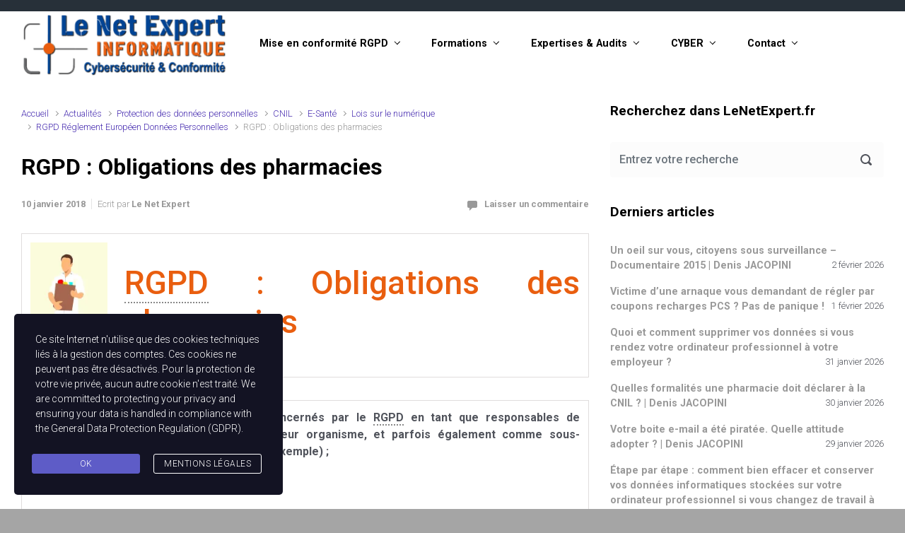

--- FILE ---
content_type: text/html; charset=UTF-8
request_url: https://www.lenetexpert.fr/rgpd-obligations-des-pharmacies/
body_size: 28898
content:

    <!DOCTYPE html>
<html itemscope="itemscope" itemtype="http://schema.org/WebPage"lang="fr-FR">
    <head>
        <meta charset="UTF-8"/>
        <meta name="viewport" content="width=device-width, initial-scale=1.0"/>
        <meta http-equiv="X-UA-Compatible" content="IE=edge"/>
		<title>RGPD : Obligations des pharmacies &#8211; Le Net Expert &#8211; Expert Informatique mise en conformité RGPD &#8211; Consultant et Formateur RGPD Mises en conformité &#8211; Expert Informatique Cybercriminalité &#8211; Cybercriminalité, Protection des Données Personnelles  &#8211; Formateur cyber, Formateur rgpd, recherche de preuves téléphones, recherche de preuves ordinateurs, Expert judiciaire cybersécurité, formateur mise en conformité RGPD, formateur mise en conformité règlement européen, formateur mise en conformité protection des données personnelles, expert données personnelles, formations CNIL, formations données personnelles, déclarations CNIL, Cavaillon, Expert informatique Avignon, Expert informatique Vaucluse, Expert informatique Aix en Provence, Expert informatique Montpellier, Expert informatique Bordeaux, Expert informatique Marseille, Expert informatique Limoges, Expert informatique Paris</title>
<meta name='robots' content='max-image-preview:large' />
	<style>img:is([sizes="auto" i], [sizes^="auto," i]) { contain-intrinsic-size: 3000px 1500px }</style>
	<style type="text/css">
	.sd-social-icon-text li.share-scoopit a.sd-button > span {
		background: url('https://www.lenetexpert.fr/wp-content/plugins/scoopit-for-jetpack/scoopit.png') no-repeat;
		padding-left: 20px;
	}

	.sd-social-icon .sd-content ul li[class*='share-'].share-scoopit a.sd-button {
		background: #6cab36 url('https://www.lenetexpert.fr/wp-content/plugins/scoopit-for-jetpack/scoopit-white.png') no-repeat;
		color: #fff !important;
		width: 16px;
		height: 16px;
		top: 16px;
	}
</style>
<link rel='dns-prefetch' href='//secure.gravatar.com' />
<link rel='dns-prefetch' href='//stats.wp.com' />
<link rel='dns-prefetch' href='//v0.wordpress.com' />
<link rel='dns-prefetch' href='//jetpack.wordpress.com' />
<link rel='dns-prefetch' href='//s0.wp.com' />
<link rel='dns-prefetch' href='//public-api.wordpress.com' />
<link rel='dns-prefetch' href='//0.gravatar.com' />
<link rel='dns-prefetch' href='//1.gravatar.com' />
<link rel='dns-prefetch' href='//2.gravatar.com' />
<link rel='preconnect' href='//i0.wp.com' />
<link rel='preconnect' href='//c0.wp.com' />
<link rel="alternate" type="application/rss+xml" title="Le Net Expert - Expert Informatique mise en conformité RGPD - Consultant et Formateur RGPD Mises en conformité - Expert Informatique Cybercriminalité - Cybercriminalité, Protection des Données Personnelles  - Formateur cyber, Formateur rgpd, recherche de preuves téléphones, recherche de preuves ordinateurs, Expert judiciaire cybersécurité, formateur mise en conformité RGPD, formateur mise en conformité règlement européen, formateur mise en conformité protection des données personnelles, expert données personnelles, formations CNIL, formations données personnelles, déclarations CNIL, Cavaillon, Expert informatique Avignon, Expert informatique Vaucluse, Expert informatique Aix en Provence, Expert informatique Montpellier, Expert informatique Bordeaux, Expert informatique Marseille, Expert informatique Limoges, Expert informatique Paris &raquo; Flux" href="https://www.lenetexpert.fr/feed/" />
<link rel="alternate" type="application/rss+xml" title="Le Net Expert - Expert Informatique mise en conformité RGPD - Consultant et Formateur RGPD Mises en conformité - Expert Informatique Cybercriminalité - Cybercriminalité, Protection des Données Personnelles  - Formateur cyber, Formateur rgpd, recherche de preuves téléphones, recherche de preuves ordinateurs, Expert judiciaire cybersécurité, formateur mise en conformité RGPD, formateur mise en conformité règlement européen, formateur mise en conformité protection des données personnelles, expert données personnelles, formations CNIL, formations données personnelles, déclarations CNIL, Cavaillon, Expert informatique Avignon, Expert informatique Vaucluse, Expert informatique Aix en Provence, Expert informatique Montpellier, Expert informatique Bordeaux, Expert informatique Marseille, Expert informatique Limoges, Expert informatique Paris &raquo; Flux des commentaires" href="https://www.lenetexpert.fr/comments/feed/" />
<link rel="alternate" type="application/rss+xml" title="Le Net Expert - Expert Informatique mise en conformité RGPD - Consultant et Formateur RGPD Mises en conformité - Expert Informatique Cybercriminalité - Cybercriminalité, Protection des Données Personnelles  - Formateur cyber, Formateur rgpd, recherche de preuves téléphones, recherche de preuves ordinateurs, Expert judiciaire cybersécurité, formateur mise en conformité RGPD, formateur mise en conformité règlement européen, formateur mise en conformité protection des données personnelles, expert données personnelles, formations CNIL, formations données personnelles, déclarations CNIL, Cavaillon, Expert informatique Avignon, Expert informatique Vaucluse, Expert informatique Aix en Provence, Expert informatique Montpellier, Expert informatique Bordeaux, Expert informatique Marseille, Expert informatique Limoges, Expert informatique Paris &raquo; RGPD : Obligations des pharmacies Flux des commentaires" href="https://www.lenetexpert.fr/rgpd-obligations-des-pharmacies/feed/" />
<script type="text/javascript">
/* <![CDATA[ */
window._wpemojiSettings = {"baseUrl":"https:\/\/s.w.org\/images\/core\/emoji\/15.0.3\/72x72\/","ext":".png","svgUrl":"https:\/\/s.w.org\/images\/core\/emoji\/15.0.3\/svg\/","svgExt":".svg","source":{"concatemoji":"https:\/\/www.lenetexpert.fr\/wp-includes\/js\/wp-emoji-release.min.js"}};
/*! This file is auto-generated */
!function(i,n){var o,s,e;function c(e){try{var t={supportTests:e,timestamp:(new Date).valueOf()};sessionStorage.setItem(o,JSON.stringify(t))}catch(e){}}function p(e,t,n){e.clearRect(0,0,e.canvas.width,e.canvas.height),e.fillText(t,0,0);var t=new Uint32Array(e.getImageData(0,0,e.canvas.width,e.canvas.height).data),r=(e.clearRect(0,0,e.canvas.width,e.canvas.height),e.fillText(n,0,0),new Uint32Array(e.getImageData(0,0,e.canvas.width,e.canvas.height).data));return t.every(function(e,t){return e===r[t]})}function u(e,t,n){switch(t){case"flag":return n(e,"\ud83c\udff3\ufe0f\u200d\u26a7\ufe0f","\ud83c\udff3\ufe0f\u200b\u26a7\ufe0f")?!1:!n(e,"\ud83c\uddfa\ud83c\uddf3","\ud83c\uddfa\u200b\ud83c\uddf3")&&!n(e,"\ud83c\udff4\udb40\udc67\udb40\udc62\udb40\udc65\udb40\udc6e\udb40\udc67\udb40\udc7f","\ud83c\udff4\u200b\udb40\udc67\u200b\udb40\udc62\u200b\udb40\udc65\u200b\udb40\udc6e\u200b\udb40\udc67\u200b\udb40\udc7f");case"emoji":return!n(e,"\ud83d\udc26\u200d\u2b1b","\ud83d\udc26\u200b\u2b1b")}return!1}function f(e,t,n){var r="undefined"!=typeof WorkerGlobalScope&&self instanceof WorkerGlobalScope?new OffscreenCanvas(300,150):i.createElement("canvas"),a=r.getContext("2d",{willReadFrequently:!0}),o=(a.textBaseline="top",a.font="600 32px Arial",{});return e.forEach(function(e){o[e]=t(a,e,n)}),o}function t(e){var t=i.createElement("script");t.src=e,t.defer=!0,i.head.appendChild(t)}"undefined"!=typeof Promise&&(o="wpEmojiSettingsSupports",s=["flag","emoji"],n.supports={everything:!0,everythingExceptFlag:!0},e=new Promise(function(e){i.addEventListener("DOMContentLoaded",e,{once:!0})}),new Promise(function(t){var n=function(){try{var e=JSON.parse(sessionStorage.getItem(o));if("object"==typeof e&&"number"==typeof e.timestamp&&(new Date).valueOf()<e.timestamp+604800&&"object"==typeof e.supportTests)return e.supportTests}catch(e){}return null}();if(!n){if("undefined"!=typeof Worker&&"undefined"!=typeof OffscreenCanvas&&"undefined"!=typeof URL&&URL.createObjectURL&&"undefined"!=typeof Blob)try{var e="postMessage("+f.toString()+"("+[JSON.stringify(s),u.toString(),p.toString()].join(",")+"));",r=new Blob([e],{type:"text/javascript"}),a=new Worker(URL.createObjectURL(r),{name:"wpTestEmojiSupports"});return void(a.onmessage=function(e){c(n=e.data),a.terminate(),t(n)})}catch(e){}c(n=f(s,u,p))}t(n)}).then(function(e){for(var t in e)n.supports[t]=e[t],n.supports.everything=n.supports.everything&&n.supports[t],"flag"!==t&&(n.supports.everythingExceptFlag=n.supports.everythingExceptFlag&&n.supports[t]);n.supports.everythingExceptFlag=n.supports.everythingExceptFlag&&!n.supports.flag,n.DOMReady=!1,n.readyCallback=function(){n.DOMReady=!0}}).then(function(){return e}).then(function(){var e;n.supports.everything||(n.readyCallback(),(e=n.source||{}).concatemoji?t(e.concatemoji):e.wpemoji&&e.twemoji&&(t(e.twemoji),t(e.wpemoji)))}))}((window,document),window._wpemojiSettings);
/* ]]> */
</script>
<link rel='stylesheet' id='validate-engine-css-css' href='https://www.lenetexpert.fr/wp-content/plugins/wysija-newsletters/css/validationEngine.jquery.css' type='text/css' media='all' />
<style id='wp-emoji-styles-inline-css' type='text/css'>

	img.wp-smiley, img.emoji {
		display: inline !important;
		border: none !important;
		box-shadow: none !important;
		height: 1em !important;
		width: 1em !important;
		margin: 0 0.07em !important;
		vertical-align: -0.1em !important;
		background: none !important;
		padding: 0 !important;
	}
</style>
<link rel='stylesheet' id='wp-block-library-css' href='https://c0.wp.com/c/6.7.4/wp-includes/css/dist/block-library/style.min.css' type='text/css' media='all' />
<link rel='stylesheet' id='mediaelement-css' href='https://c0.wp.com/c/6.7.4/wp-includes/js/mediaelement/mediaelementplayer-legacy.min.css' type='text/css' media='all' />
<link rel='stylesheet' id='wp-mediaelement-css' href='https://c0.wp.com/c/6.7.4/wp-includes/js/mediaelement/wp-mediaelement.min.css' type='text/css' media='all' />
<style id='jetpack-sharing-buttons-style-inline-css' type='text/css'>
.jetpack-sharing-buttons__services-list{display:flex;flex-direction:row;flex-wrap:wrap;gap:0;list-style-type:none;margin:5px;padding:0}.jetpack-sharing-buttons__services-list.has-small-icon-size{font-size:12px}.jetpack-sharing-buttons__services-list.has-normal-icon-size{font-size:16px}.jetpack-sharing-buttons__services-list.has-large-icon-size{font-size:24px}.jetpack-sharing-buttons__services-list.has-huge-icon-size{font-size:36px}@media print{.jetpack-sharing-buttons__services-list{display:none!important}}.editor-styles-wrapper .wp-block-jetpack-sharing-buttons{gap:0;padding-inline-start:0}ul.jetpack-sharing-buttons__services-list.has-background{padding:1.25em 2.375em}
</style>
<style id='classic-theme-styles-inline-css' type='text/css'>
/*! This file is auto-generated */
.wp-block-button__link{color:#fff;background-color:#32373c;border-radius:9999px;box-shadow:none;text-decoration:none;padding:calc(.667em + 2px) calc(1.333em + 2px);font-size:1.125em}.wp-block-file__button{background:#32373c;color:#fff;text-decoration:none}
</style>
<style id='global-styles-inline-css' type='text/css'>
:root{--wp--preset--aspect-ratio--square: 1;--wp--preset--aspect-ratio--4-3: 4/3;--wp--preset--aspect-ratio--3-4: 3/4;--wp--preset--aspect-ratio--3-2: 3/2;--wp--preset--aspect-ratio--2-3: 2/3;--wp--preset--aspect-ratio--16-9: 16/9;--wp--preset--aspect-ratio--9-16: 9/16;--wp--preset--color--black: #000000;--wp--preset--color--cyan-bluish-gray: #abb8c3;--wp--preset--color--white: #ffffff;--wp--preset--color--pale-pink: #f78da7;--wp--preset--color--vivid-red: #cf2e2e;--wp--preset--color--luminous-vivid-orange: #ff6900;--wp--preset--color--luminous-vivid-amber: #fcb900;--wp--preset--color--light-green-cyan: #7bdcb5;--wp--preset--color--vivid-green-cyan: #00d084;--wp--preset--color--pale-cyan-blue: #8ed1fc;--wp--preset--color--vivid-cyan-blue: #0693e3;--wp--preset--color--vivid-purple: #9b51e0;--wp--preset--gradient--vivid-cyan-blue-to-vivid-purple: linear-gradient(135deg,rgba(6,147,227,1) 0%,rgb(155,81,224) 100%);--wp--preset--gradient--light-green-cyan-to-vivid-green-cyan: linear-gradient(135deg,rgb(122,220,180) 0%,rgb(0,208,130) 100%);--wp--preset--gradient--luminous-vivid-amber-to-luminous-vivid-orange: linear-gradient(135deg,rgba(252,185,0,1) 0%,rgba(255,105,0,1) 100%);--wp--preset--gradient--luminous-vivid-orange-to-vivid-red: linear-gradient(135deg,rgba(255,105,0,1) 0%,rgb(207,46,46) 100%);--wp--preset--gradient--very-light-gray-to-cyan-bluish-gray: linear-gradient(135deg,rgb(238,238,238) 0%,rgb(169,184,195) 100%);--wp--preset--gradient--cool-to-warm-spectrum: linear-gradient(135deg,rgb(74,234,220) 0%,rgb(151,120,209) 20%,rgb(207,42,186) 40%,rgb(238,44,130) 60%,rgb(251,105,98) 80%,rgb(254,248,76) 100%);--wp--preset--gradient--blush-light-purple: linear-gradient(135deg,rgb(255,206,236) 0%,rgb(152,150,240) 100%);--wp--preset--gradient--blush-bordeaux: linear-gradient(135deg,rgb(254,205,165) 0%,rgb(254,45,45) 50%,rgb(107,0,62) 100%);--wp--preset--gradient--luminous-dusk: linear-gradient(135deg,rgb(255,203,112) 0%,rgb(199,81,192) 50%,rgb(65,88,208) 100%);--wp--preset--gradient--pale-ocean: linear-gradient(135deg,rgb(255,245,203) 0%,rgb(182,227,212) 50%,rgb(51,167,181) 100%);--wp--preset--gradient--electric-grass: linear-gradient(135deg,rgb(202,248,128) 0%,rgb(113,206,126) 100%);--wp--preset--gradient--midnight: linear-gradient(135deg,rgb(2,3,129) 0%,rgb(40,116,252) 100%);--wp--preset--font-size--small: 13px;--wp--preset--font-size--medium: 20px;--wp--preset--font-size--large: 36px;--wp--preset--font-size--x-large: 42px;--wp--preset--spacing--20: 0.44rem;--wp--preset--spacing--30: 0.67rem;--wp--preset--spacing--40: 1rem;--wp--preset--spacing--50: 1.5rem;--wp--preset--spacing--60: 2.25rem;--wp--preset--spacing--70: 3.38rem;--wp--preset--spacing--80: 5.06rem;--wp--preset--shadow--natural: 6px 6px 9px rgba(0, 0, 0, 0.2);--wp--preset--shadow--deep: 12px 12px 50px rgba(0, 0, 0, 0.4);--wp--preset--shadow--sharp: 6px 6px 0px rgba(0, 0, 0, 0.2);--wp--preset--shadow--outlined: 6px 6px 0px -3px rgba(255, 255, 255, 1), 6px 6px rgba(0, 0, 0, 1);--wp--preset--shadow--crisp: 6px 6px 0px rgba(0, 0, 0, 1);}:where(.is-layout-flex){gap: 0.5em;}:where(.is-layout-grid){gap: 0.5em;}body .is-layout-flex{display: flex;}.is-layout-flex{flex-wrap: wrap;align-items: center;}.is-layout-flex > :is(*, div){margin: 0;}body .is-layout-grid{display: grid;}.is-layout-grid > :is(*, div){margin: 0;}:where(.wp-block-columns.is-layout-flex){gap: 2em;}:where(.wp-block-columns.is-layout-grid){gap: 2em;}:where(.wp-block-post-template.is-layout-flex){gap: 1.25em;}:where(.wp-block-post-template.is-layout-grid){gap: 1.25em;}.has-black-color{color: var(--wp--preset--color--black) !important;}.has-cyan-bluish-gray-color{color: var(--wp--preset--color--cyan-bluish-gray) !important;}.has-white-color{color: var(--wp--preset--color--white) !important;}.has-pale-pink-color{color: var(--wp--preset--color--pale-pink) !important;}.has-vivid-red-color{color: var(--wp--preset--color--vivid-red) !important;}.has-luminous-vivid-orange-color{color: var(--wp--preset--color--luminous-vivid-orange) !important;}.has-luminous-vivid-amber-color{color: var(--wp--preset--color--luminous-vivid-amber) !important;}.has-light-green-cyan-color{color: var(--wp--preset--color--light-green-cyan) !important;}.has-vivid-green-cyan-color{color: var(--wp--preset--color--vivid-green-cyan) !important;}.has-pale-cyan-blue-color{color: var(--wp--preset--color--pale-cyan-blue) !important;}.has-vivid-cyan-blue-color{color: var(--wp--preset--color--vivid-cyan-blue) !important;}.has-vivid-purple-color{color: var(--wp--preset--color--vivid-purple) !important;}.has-black-background-color{background-color: var(--wp--preset--color--black) !important;}.has-cyan-bluish-gray-background-color{background-color: var(--wp--preset--color--cyan-bluish-gray) !important;}.has-white-background-color{background-color: var(--wp--preset--color--white) !important;}.has-pale-pink-background-color{background-color: var(--wp--preset--color--pale-pink) !important;}.has-vivid-red-background-color{background-color: var(--wp--preset--color--vivid-red) !important;}.has-luminous-vivid-orange-background-color{background-color: var(--wp--preset--color--luminous-vivid-orange) !important;}.has-luminous-vivid-amber-background-color{background-color: var(--wp--preset--color--luminous-vivid-amber) !important;}.has-light-green-cyan-background-color{background-color: var(--wp--preset--color--light-green-cyan) !important;}.has-vivid-green-cyan-background-color{background-color: var(--wp--preset--color--vivid-green-cyan) !important;}.has-pale-cyan-blue-background-color{background-color: var(--wp--preset--color--pale-cyan-blue) !important;}.has-vivid-cyan-blue-background-color{background-color: var(--wp--preset--color--vivid-cyan-blue) !important;}.has-vivid-purple-background-color{background-color: var(--wp--preset--color--vivid-purple) !important;}.has-black-border-color{border-color: var(--wp--preset--color--black) !important;}.has-cyan-bluish-gray-border-color{border-color: var(--wp--preset--color--cyan-bluish-gray) !important;}.has-white-border-color{border-color: var(--wp--preset--color--white) !important;}.has-pale-pink-border-color{border-color: var(--wp--preset--color--pale-pink) !important;}.has-vivid-red-border-color{border-color: var(--wp--preset--color--vivid-red) !important;}.has-luminous-vivid-orange-border-color{border-color: var(--wp--preset--color--luminous-vivid-orange) !important;}.has-luminous-vivid-amber-border-color{border-color: var(--wp--preset--color--luminous-vivid-amber) !important;}.has-light-green-cyan-border-color{border-color: var(--wp--preset--color--light-green-cyan) !important;}.has-vivid-green-cyan-border-color{border-color: var(--wp--preset--color--vivid-green-cyan) !important;}.has-pale-cyan-blue-border-color{border-color: var(--wp--preset--color--pale-cyan-blue) !important;}.has-vivid-cyan-blue-border-color{border-color: var(--wp--preset--color--vivid-cyan-blue) !important;}.has-vivid-purple-border-color{border-color: var(--wp--preset--color--vivid-purple) !important;}.has-vivid-cyan-blue-to-vivid-purple-gradient-background{background: var(--wp--preset--gradient--vivid-cyan-blue-to-vivid-purple) !important;}.has-light-green-cyan-to-vivid-green-cyan-gradient-background{background: var(--wp--preset--gradient--light-green-cyan-to-vivid-green-cyan) !important;}.has-luminous-vivid-amber-to-luminous-vivid-orange-gradient-background{background: var(--wp--preset--gradient--luminous-vivid-amber-to-luminous-vivid-orange) !important;}.has-luminous-vivid-orange-to-vivid-red-gradient-background{background: var(--wp--preset--gradient--luminous-vivid-orange-to-vivid-red) !important;}.has-very-light-gray-to-cyan-bluish-gray-gradient-background{background: var(--wp--preset--gradient--very-light-gray-to-cyan-bluish-gray) !important;}.has-cool-to-warm-spectrum-gradient-background{background: var(--wp--preset--gradient--cool-to-warm-spectrum) !important;}.has-blush-light-purple-gradient-background{background: var(--wp--preset--gradient--blush-light-purple) !important;}.has-blush-bordeaux-gradient-background{background: var(--wp--preset--gradient--blush-bordeaux) !important;}.has-luminous-dusk-gradient-background{background: var(--wp--preset--gradient--luminous-dusk) !important;}.has-pale-ocean-gradient-background{background: var(--wp--preset--gradient--pale-ocean) !important;}.has-electric-grass-gradient-background{background: var(--wp--preset--gradient--electric-grass) !important;}.has-midnight-gradient-background{background: var(--wp--preset--gradient--midnight) !important;}.has-small-font-size{font-size: var(--wp--preset--font-size--small) !important;}.has-medium-font-size{font-size: var(--wp--preset--font-size--medium) !important;}.has-large-font-size{font-size: var(--wp--preset--font-size--large) !important;}.has-x-large-font-size{font-size: var(--wp--preset--font-size--x-large) !important;}
:where(.wp-block-post-template.is-layout-flex){gap: 1.25em;}:where(.wp-block-post-template.is-layout-grid){gap: 1.25em;}
:where(.wp-block-columns.is-layout-flex){gap: 2em;}:where(.wp-block-columns.is-layout-grid){gap: 2em;}
:root :where(.wp-block-pullquote){font-size: 1.5em;line-height: 1.6;}
</style>
<link rel='stylesheet' id='contact-form-7-css' href='https://www.lenetexpert.fr/wp-content/plugins/contact-form-7/includes/css/styles.css' type='text/css' media='all' />
<link rel='stylesheet' id='wpcf7-redirect-script-frontend-css' href='https://www.lenetexpert.fr/wp-content/plugins/wpcf7-redirect/build/assets/frontend-script.css' type='text/css' media='all' />
<link rel='stylesheet' id='wcrspl_custom_css-css' href='https://www.lenetexpert.fr/wp-content/plugins/cwm-wpforms-captcha/classes/../scripts/cwm-captcha-custom.css' type='text/css' media='all' />
<link rel='stylesheet' id='pdfprnt_frontend-css' href='https://www.lenetexpert.fr/wp-content/plugins/pdf-print/css/frontend.css' type='text/css' media='all' />
<link rel='stylesheet' id='qtip2css-css' href='https://www.lenetexpert.fr/wp-content/plugins/wordpress-tooltips/js/qtip2/jquery.qtip.min.css' type='text/css' media='all' />
<link rel='stylesheet' id='directorycss-css' href='https://www.lenetexpert.fr/wp-content/plugins/wordpress-tooltips/js/jdirectory/directory.min.css' type='text/css' media='all' />
<link rel='stylesheet' id='wp-db-booster-css' href='https://www.lenetexpert.fr/wp-content/plugins/wp-db-booster/public/css/wp-db-booster-public.css' type='text/css' media='all' />
<link rel='stylesheet' id='stm-gdpr-styles-css' href='https://www.lenetexpert.fr/wp-content/plugins/gdpr-compliance-cookie-consent/assets/css/styles.css' type='text/css' media='all' />
<link rel='stylesheet' id='evolve-bootstrap-css' href='https://www.lenetexpert.fr/wp-content/themes/evolve/assets/css/bootstrap.min.css' type='text/css' media='all' />
<link rel='stylesheet' id='evolve-fw-css' href='https://www.lenetexpert.fr/wp-content/themes/evolve/assets/css/fw-all.min.css' type='text/css' media='all' />
<link rel='stylesheet' id='evolve-style-css' href='https://www.lenetexpert.fr/wp-content/themes/evolve/style.css' type='text/css' media='all' />
<style id='evolve-style-inline-css' type='text/css'>
 .navbar-nav .nav-link:focus, .navbar-nav .nav-link:hover, .navbar-nav .active > .nav-link, .navbar-nav .nav-link.active, .navbar-nav .nav-link.show, .navbar-nav .show > .nav-link, .navbar-nav li.menu-item.current-menu-item > a, .navbar-nav li.menu-item.current-menu-parent > a, .navbar-nav li.menu-item.current-menu-ancestor > a, .navbar-nav li a:hover, .navbar-nav li:hover > a, .navbar-nav li:hover, .social-media-links a:hover { color: #492fb1; } .thumbnail-post:hover img { -webkit-transform: scale(1.1,1.1); -ms-transform: scale(1.1,1.1); transform: scale(1.1,1.1); } .thumbnail-post:hover .mask { opacity: 1; } .thumbnail-post:hover .icon { opacity: 1; top: 50%; margin-top: -25px; } .content { background-color: #ffffff; } .content { padding-top: 2rem; padding-bottom: 0rem; } .navbar-nav .dropdown-menu { background-color: #f9f9f9; } .navbar-nav .dropdown-item:focus, .navbar-nav .dropdown-item:hover { background: none; } .menu-header, .sticky-header { background-color: #f9f9f9; } .header-v1 .header-search .form-control:focus, .sticky-header .header-search .form-control:focus { background-color: #ededed; } .top-bar { background: #273039; } .header-pattern { background-color: #ffffff; } .header-search .form-control, .header-search .form-control:focus, .header-search .form-control::placeholder { color: #000000; } body { font-size: 1rem; font-family: Roboto; font-weight: 300; color: #212529; } #website-title, #website-title a { font-size: 3rem; font-family: Roboto; font-style: normal; font-weight: 700; color: #003291; } #tagline { font-size: 1.5rem; font-family: Roboto; font-style: normal; font-weight: 300; color: #8c8c8c; } .post-title, .post-title a, .blog-title { font-size: 2rem; font-family: Roboto; font-weight: 700; color: #000000; } .post-content { font-size: 1rem; font-family: Roboto; font-weight: 300; color: #51545c; } body{ color:#51545c; } #sticky-title { font-size: 1.6rem; font-family: Roboto; font-style: normal; font-weight: 700; color: #2603af; } .page-nav a, .navbar-nav .nav-link, .navbar-nav .dropdown-item, .navbar-nav .dropdown-menu, .menu-header, .header-wrapper .header-search, .sticky-header, .navbar-toggler { font-size: .9rem; font-family: Roboto; font-weight: 700; color: #000000; } #parallax-slider .carousel-caption h5 { font-size: 2.25rem; font-family: Roboto; font-weight: 700; color: #ffffff; } #parallax-slider .carousel-caption p { font-size: 1.25rem; font-family: Roboto; font-weight: 100; color: #ffffff; } .widget-title, .widget-title a.rsswidget { font-size: 1.2rem; font-family: Roboto; font-weight: 700; color: #000000; } .widget-content, .aside, .aside a { font-size: .9rem; font-family: Roboto; font-weight: 300; color: #51545c; }.widget-content, .widget-content a, .widget-content .tab-holder .news-list li .post-holder a, .widget-content .tab-holder .news-list li .post-holder .meta{ color:#51545c; } h1 { font-size: 2.9rem; font-family: Roboto; font-weight: 500; color: #000000; } h2 { font-size: 2.5rem; font-family: Roboto; font-weight: 500; color: #000000; } h3 { font-size: 1.75rem; font-family: Roboto; font-weight: 500; color: #000000; } h4 { font-size: 1.7rem; font-family: Roboto; font-weight: 500; color: #000000; } h5 { font-size: 1.25rem; font-family: Roboto; font-weight: 500; color: #000000; } h6 { font-size: .9rem; font-family: Roboto; font-weight: 500; color: #000000; } #copyright, #copyright a { font-size: .7rem; font-family: Roboto; font-weight: 300; color: #999999; } #backtotop { right: 2rem; } .widget-content { background: none; border: none; -webkit-box-shadow: none; box-shadow: none; } .widget::before { -webkit-box-shadow: none; box-shadow: none; } a, .page-link, .page-link:hover, code, .widget_calendar tbody a, .page-numbers.current { color: #492fb1; } .breadcrumb-item:last-child, .breadcrumb-item+.breadcrumb-item::before, .widget a, .post-meta, .post-meta a, .navigation a, .post-content .number-pagination a:link, #wp-calendar td, .no-comment, .comment-meta, .comment-meta a, blockquote, .price del { color: #999999; } a:hover { color: #5d43c5; } .header { padding-top: 0px; padding-bottom: 0px; } .header.container { padding-left: 30px; padding-right: 30px; } .page-nav ul > li, .navbar-nav > li { padding: 0 15px; } .header-block { background-color: #273039; background: -o-radial-gradient(circle, #273039, #18212a); background: radial-gradient(circle, #273039, #18212a); background-repeat: no-repeat; } .btn, a.btn, button, .button, .widget .button, input#submit, input[type=submit], .post-content a.btn, .woocommerce .button { background: #492fb1; background-image: -webkit-gradient( linear, left bottom, left top, from(#492fb1), to(#492fb1) ); background-image: -o-linear-gradient( bottom, #492fb1, #492fb1 ); background-image: linear-gradient( to top, #492fb1, #492fb1 ); color: #ffffff; text-shadow: none; box-shadow: none; border-color: #492fb1; border-radius: 2em; border-width: 3px; border-style: solid; } .btn:hover, a.btn:hover, button:hover, .button:hover, .widget .button:hover, input#submit:hover, input[type=submit]:hover, .carousel-control-button:hover, .header-wrapper .woocommerce-menu .btn:hover { color: #ffffff; border-color: #313a43; background: #313a43; background-image: -webkit-gradient( linear, left bottom, left top, from( #313a43 ), to( #313a43 ) ); background-image: -o-linear-gradient( bottom, #313a43, #313a43 ); background-image: linear-gradient( to top, #313a43, #313a43 ); border-width: 3px; border-style: solid; } input[type=text], input[type=email], input[type=url], input[type=password], input[type=file], input[type=tel], textarea, select, .form-control, .form-control:focus, .select2-container--default .select2-selection--single, a.wpml-ls-item-toggle, .wpml-ls-sub-menu a { background-color: #fcfcfc; border-color: #fcfcfc; color: #888888; } .custom-checkbox .custom-control-input:checked~.custom-control-label::before, .custom-radio .custom-control-input:checked~.custom-control-label::before, .nav-pills .nav-link.active, .dropdown-item.active, .dropdown-item:active, .woocommerce-store-notice, .comment-author .fn .badge-primary, .widget.woocommerce .count, .woocommerce-review-link, .woocommerce .onsale, .stars a:hover, .stars a.active { background: #3c2989; } .form-control:focus, .input-text:focus, input[type=text]:focus, input[type=email]:focus, input[type=url]:focus, input[type=password]:focus, input[type=file]:focus, input[type=tel]:focus, textarea:focus, .page-link:focus, select:focus { border-color: transparent; box-shadow: 0 0 .7rem rgba(60, 41, 137, 0.9); } .custom-control-input:focus~.custom-control-label::before { box-shadow: 0 0 0 1px #fff, 0 0 0 0.2rem  rgba(60, 41, 137, 0.25); } .btn.focus, .btn:focus { box-shadow: 0 0 0 0.2rem rgba(60, 41, 137, 0.25); } :focus { outline-color: rgba(60, 41, 137, 0.25); } code { border-left-color: #3c2989; } @media (min-width: 992px), (min-width: 1200px), (min-width: 1400px) and (max-width: 1198.98px) { .container, #wrapper { width: 100%; max-width: 1340px; } .posts.card-deck > .card { min-width: calc(50% - 30px); max-width: calc(50% - 30px); } .posts.card-deck > .card.p-4 { min-width: calc(50% - 2rem); max-width: calc(50% - 2rem); }} @media (max-width: 991.98px) { .posts.card-deck > .card { min-width: calc(50% - 30px); max-width: calc(50% - 30px); } .posts.card-deck > .card.p-4 { min-width: calc(50% - 2rem); max-width: calc(50% - 2rem); }} @media (min-width: 768px) { .sticky-header { width: 100%; left: 0; right: 0; margin: 0 auto; z-index: 99999; } .page-nav, .header-wrapper .main-menu { padding-top: 8px; padding-bottom: 8px; } .posts.card-columns { -webkit-column-count: 2; column-count: 2; } .header-v2 .social-media-links li:first-child a { padding-left: 0; } .header-v2 .search-form .icon-search { right: 41px; } .header-v2 .header-search .form-control { margin-right: 16px; width: 240px; padding-left: 25px; padding-right: 45px; text-indent: 1px; background: #f3f3f3; }} @media (max-width: 767.98px) { .navbar-nav .menu-item-has-children ul li .dropdown-toggle { padding-bottom: .7rem; } .navbar-nav .menu-item-has-children .dropdown-menu { margin-top: 0; } .page-nav ul li, .page-nav ul, .navbar-nav li, .navbar-nav, .navbar-nav .dropdown-menu, .navbar-toggler { border-color: #ededed; } .navbar-toggler, .page-nav ul li, .page-nav ul, .navbar-nav li, .navbar-nav, .navbar-nav .dropdown-menu { background: #f1f1f1; } .posts.card-columns { -webkit-column-count: 1; column-count: 1; } .posts.card-deck > .card { min-width: calc(100% - 30px); max-width: 100%; } .posts.card-deck > .card.p-4 { min-width: calc(100% - 2rem); max-width: 100%; } .header-v2 .search-form .form-control:focus { background: #f7f7f7; }} @media (min-width: 576px) {} @media (max-width: 575.98px) { .header-v2 .search-form .form-control { background: #f7f7f7; }}
</style>
<link rel='stylesheet' id='sharedaddy-css' href='https://c0.wp.com/p/jetpack/15.1.1/modules/sharedaddy/sharing.css' type='text/css' media='all' />
<link rel='stylesheet' id='social-logos-css' href='https://c0.wp.com/p/jetpack/15.1.1/_inc/social-logos/social-logos.min.css' type='text/css' media='all' />
<script type="text/javascript" src="https://c0.wp.com/c/6.7.4/wp-includes/js/jquery/jquery.min.js" id="jquery-core-js"></script>
<script type="text/javascript" src="https://c0.wp.com/c/6.7.4/wp-includes/js/jquery/jquery-migrate.min.js" id="jquery-migrate-js"></script>
<script type="text/javascript" src="https://www.lenetexpert.fr/wp-content/plugins/wordpress-tooltips/js/qtip2/jquery.qtip.min.js" id="qtip2js-js"></script>
<script type="text/javascript" src="https://www.lenetexpert.fr/wp-content/plugins/wordpress-tooltips/js/jdirectory/jquery.directory.min.js" id="directoryjs-js"></script>
<script type="text/javascript" src="https://www.lenetexpert.fr/wp-content/plugins/wp-db-booster/public/js/wp-db-booster-public.js" id="wp-db-booster-js"></script>
<link rel="https://api.w.org/" href="https://www.lenetexpert.fr/wp-json/" /><link rel="alternate" title="JSON" type="application/json" href="https://www.lenetexpert.fr/wp-json/wp/v2/posts/23265" /><link rel="EditURI" type="application/rsd+xml" title="RSD" href="https://www.lenetexpert.fr/xmlrpc.php?rsd" />
<meta name="generator" content="WordPress 6.7.4" />
<link rel='shortlink' href='https://www.lenetexpert.fr/?p=23265' />
<link rel="alternate" title="oEmbed (JSON)" type="application/json+oembed" href="https://www.lenetexpert.fr/wp-json/oembed/1.0/embed?url=https%3A%2F%2Fwww.lenetexpert.fr%2Frgpd-obligations-des-pharmacies%2F" />
<link rel="alternate" title="oEmbed (XML)" type="text/xml+oembed" href="https://www.lenetexpert.fr/wp-json/oembed/1.0/embed?url=https%3A%2F%2Fwww.lenetexpert.fr%2Frgpd-obligations-des-pharmacies%2F&#038;format=xml" />
<link rel="canonical" href="https://www.lenetexpert.fr/rgpd-obligations-des-pharmacies/"/> 	<script type="text/javascript">	
	if(typeof jQuery=='undefined')
	{
		document.write('<'+'script src="https://www.lenetexpert.fr/wp-content/plugins//wordpress-tooltips/js/qtip/jquery.js" type="text/javascript"></'+'script>');
	}
	</script>
	<script type="text/javascript">

	function toolTips(whichID,theTipContent)
	{
    		theTipContent = theTipContent.replace('[[[[[','');
    		theTipContent = theTipContent.replace(']]]]]','');
    		theTipContent = theTipContent.replace('@@@@','');
    		theTipContent = theTipContent.replace('####','');
    		theTipContent = theTipContent.replace('%%%%','');
    		theTipContent = theTipContent.replace('//##','');
    		theTipContent = theTipContent.replace('##]]','');
    		    		    		    		
			jQuery(whichID).qtip
			(
				{
					content:
					{
						text:theTipContent,
												
					},
   					style:
   					{
   					   						classes:' qtip-denis wordpress-tooltip-free qtip-rounded qtip-shadow '
    				},
    				position:
    				{
    					viewport: jQuery(window),
    					my: 'bottom center',
    					at: 'top center'
    				},
					show:'mouseover',
					hide: { fixed: true, delay: 200 }
				}
			)
	}
</script>
	
	<style type="text/css">
	.tooltips_table .tooltipsall
	{
		border-bottom:none !important;
	}
	.tooltips_table span {
    color: inherit !important;
	}
	.qtip-content .tooltipsall
	{
		border-bottom:none !important;
		color: inherit !important;
	}
	
		.tooltipsincontent
	{
		border-bottom:2px dotted #888;	
	}

	.tooltipsPopupCreditLink a
	{
		color:gray;
	}	
	</style>
			<style type="text/css">
			.navitems a
			{
				text-decoration: none !important;
			}
		</style>
			<style>img#wpstats{display:none}</style>
		<style type="text/css">.recentcomments a{display:inline !important;padding:0 !important;margin:0 !important;}</style><style type="text/css" id="custom-background-css">
body.custom-background { background-color: #a5a5a5; }
</style>
	<link rel="icon" href="https://i0.wp.com/www.lenetexpert.fr/wp-content/uploads/2020/07/cropped-icone.jpg?fit=32%2C32&#038;ssl=1" sizes="32x32" />
<link rel="icon" href="https://i0.wp.com/www.lenetexpert.fr/wp-content/uploads/2020/07/cropped-icone.jpg?fit=192%2C192&#038;ssl=1" sizes="192x192" />
<link rel="apple-touch-icon" href="https://i0.wp.com/www.lenetexpert.fr/wp-content/uploads/2020/07/cropped-icone.jpg?fit=180%2C180&#038;ssl=1" />
<meta name="msapplication-TileImage" content="https://i0.wp.com/www.lenetexpert.fr/wp-content/uploads/2020/07/cropped-icone.jpg?fit=270%2C270&#038;ssl=1" />
<!-- ## NXS/OG ## --><!-- ## NXSOGTAGS ## --><!-- ## NXS/OG ## -->
    </head>
<body data-rsssl=1 class="post-template-default single single-post postid-23265 single-format-standard custom-background" itemscope="itemscope" itemtype="http://schema.org/WebPage">
<a class="btn screen-reader-text sr-only sr-only-focusable"
   href="#primary">Skip to main content</a>

<div id="wrapper"><header class="header-v2 header-wrapper" role="banner" itemscope="itemscope" itemtype="http://schema.org/WPHeader">
    <div class="top-bar py-2">
        <div class="container">
            <div class="row align-items-center">
                <div class="col-md-6 col-sm-12">
					                </div>
                <div class="col-md-6 col-sm-12">
					                </div>
            </div>
        </div>
    </div>
    <div class="header-pattern">

		
        <div class="header container">
            <div class="row align-items-md-center">

				
						<div class='col-md-3 order-2 order-md-1 header-logo-container pr-md-0'><a href=https://www.lenetexpert.fr><img alt='Le Net Expert - Expert Informatique mise en conformité RGPD - Consultant et Formateur RGPD Mises en conformité - Expert Informatique Cybercriminalité - Cybercriminalité, Protection des Données Personnelles  - Formateur cyber, Formateur rgpd, recherche de preuves téléphones, recherche de preuves ordinateurs, Expert judiciaire cybersécurité, formateur mise en conformité RGPD, formateur mise en conformité règlement européen, formateur mise en conformité protection des données personnelles, expert données personnelles, formations CNIL, formations données personnelles, déclarations CNIL, Cavaillon, Expert informatique Avignon, Expert informatique Vaucluse, Expert informatique Aix en Provence, Expert informatique Montpellier, Expert informatique Bordeaux, Expert informatique Marseille, Expert informatique Limoges, Expert informatique Paris' src=https://www.lenetexpert.fr/wp-content/uploads/2020/08/logo.png /></a></div>
						<nav class="navbar navbar-expand-md main-menu mt-3 mt-md-0 order-3 col-sm-11 col-md-9"><button class="navbar-toggler" type="button" data-toggle="collapse" data-target="#primary-menu" aria-controls="primary-menu" aria-expanded="false" aria-label="Primary">
                                    <svg class="icon icon-menu" aria-hidden="true" role="img"> <use xlink:href="https://www.lenetexpert.fr/wp-content/themes/evolve/assets/images/icons.svg#icon-menu"></use> </svg>
                                    </button>
                                <div id="primary-menu" class="collapse navbar-collapse" data-hover="dropdown" data-animations="fadeInUp fadeInDown fadeInDown fadeInDown"><ul id="menu-menu-1" class="navbar-nav mr-auto"><li itemscope="itemscope" itemtype="https://www.schema.org/SiteNavigationElement" id="menu-item-30962" class="menu-item menu-item-type-custom menu-item-object-custom menu-item-has-children dropdown menu-item-30962 nav-item"><a target="_blank" href="http://www.mise-en-conformite-rgpd.lenetexpert.fr" data-hover="dropdown" data-toggle="dropdown" aria-haspopup="true" aria-expanded="false" class="dropdown-toggle nav-link" id="menu-item-dropdown-30962">Mise en conformité RGPD</a>
<ul class="dropdown-menu dropdown-hover" aria-labelledby="menu-item-dropdown-30962" role="menu">
	<li itemscope="itemscope" itemtype="https://www.schema.org/SiteNavigationElement" id="menu-item-25399" class="menu-item menu-item-type-custom menu-item-object-custom menu-item-25399 nav-item"><a target="_blank" href="http://www.mise-en-conformite-rgpd.lenetexpert.fr" class="dropdown-item">Comment se mettre en conformité avec le RGPD</a></li>
	<li itemscope="itemscope" itemtype="https://www.schema.org/SiteNavigationElement" id="menu-item-31766" class="menu-item menu-item-type-custom menu-item-object-custom menu-item-31766 nav-item"><a target="_blank" href="https://www.mise-en-conformite-rgpd.lenetexpert.fr/qui-est-concerne-par-une-demarche-de-mise-en-conformite-rgpd/" class="dropdown-item">Qui est concerné ?</a></li>
	<li itemscope="itemscope" itemtype="https://www.schema.org/SiteNavigationElement" id="menu-item-31767" class="menu-item menu-item-type-custom menu-item-object-custom menu-item-31767 nav-item"><a target="_blank" href="https://www.mise-en-conformite-rgpd.lenetexpert.fr/en-quoi-consiste-une-demarche-de-mise-en-conformite-rgpd/" class="dropdown-item">En quoi ça consiste ?</a></li>
	<li itemscope="itemscope" itemtype="https://www.schema.org/SiteNavigationElement" id="menu-item-31768" class="menu-item menu-item-type-custom menu-item-object-custom menu-item-31768 nav-item"><a target="_blank" href="https://www.mise-en-conformite-rgpd.lenetexpert.fr/combien-coute-une-demarche-de-mise-en-conformite-rgpd/" class="dropdown-item">Combien ça coûte ?</a></li>
	<li itemscope="itemscope" itemtype="https://www.schema.org/SiteNavigationElement" id="menu-item-31769" class="menu-item menu-item-type-custom menu-item-object-custom menu-item-31769 nav-item"><a target="_blank" href="https://www.mise-en-conformite-rgpd.lenetexpert.fr/notre-offre-de-mise-en-conformite-rgpd/" class="dropdown-item">Notre offre</a></li>
	<li itemscope="itemscope" itemtype="https://www.schema.org/SiteNavigationElement" id="menu-item-31770" class="menu-item menu-item-type-custom menu-item-object-custom menu-item-31770 nav-item"><a target="_blank" href="https://www.mise-en-conformite-rgpd.lenetexpert.fr/guides-pratiques/" class="dropdown-item">Guides pratiques</a></li>
	<li itemscope="itemscope" itemtype="https://www.schema.org/SiteNavigationElement" id="menu-item-31771" class="menu-item menu-item-type-custom menu-item-object-custom menu-item-31771 nav-item"><a target="_blank" href="https://www.mise-en-conformite-rgpd.lenetexpert.fr/textes-officiels/" class="dropdown-item">Textes officiels</a></li>
	<li itemscope="itemscope" itemtype="https://www.schema.org/SiteNavigationElement" id="menu-item-31772" class="menu-item menu-item-type-custom menu-item-object-custom menu-item-31772 nav-item"><a target="_blank" href="https://www.mise-en-conformite-rgpd.lenetexpert.fr/vous-etes-dpo-et-souhaitez-etre-accompagne/" class="dropdown-item">Vous êtes DPO et souhaitez être accompagné ?</a></li>
	<li itemscope="itemscope" itemtype="https://www.schema.org/SiteNavigationElement" id="menu-item-25405" class="menu-item menu-item-type-custom menu-item-object-custom menu-item-25405 nav-item"><a target="_blank" href="http://www.mise-en-conformite-rgpd.lenetexpert.fr/notre-offre-de-mise-en-conformite-rgpd" class="dropdown-item">Accompagnement  à la mise en conformité avec le RGPD de votre établissement</a></li>
	<li itemscope="itemscope" itemtype="https://www.schema.org/SiteNavigationElement" id="menu-item-25401" class="menu-item menu-item-type-custom menu-item-object-custom menu-item-25401 nav-item"><a target="_blank" href="http://www.formations-rgpd-et-cyber.lenetexpert.fr/formations" class="dropdown-item">Formations RGPD</a></li>
	<li itemscope="itemscope" itemtype="https://www.schema.org/SiteNavigationElement" id="menu-item-31773" class="menu-item menu-item-type-custom menu-item-object-custom menu-item-31773 nav-item"><a target="_blank" href="https://www.mise-en-conformite-rgpd.lenetexpert.fr/demande-de-devis/" class="dropdown-item">Demande de devis pour la mise en conformité RGPD de votre établissement</a></li>
</ul>
</li>
<li itemscope="itemscope" itemtype="https://www.schema.org/SiteNavigationElement" id="menu-item-31885" class="menu-item menu-item-type-custom menu-item-object-custom menu-item-has-children dropdown menu-item-31885 nav-item"><a href="https://www.formations-rgpd-et-cyber.lenetexpert.fr" data-hover="dropdown" data-toggle="dropdown" aria-haspopup="true" aria-expanded="false" class="dropdown-toggle nav-link" id="menu-item-dropdown-31885">Formations</a>
<ul class="dropdown-menu dropdown-hover" aria-labelledby="menu-item-dropdown-31885" role="menu">
	<li itemscope="itemscope" itemtype="https://www.schema.org/SiteNavigationElement" id="menu-item-27686" class="menu-item menu-item-type-custom menu-item-object-custom menu-item-has-children dropdown menu-item-27686 nav-item"><a target="_blank" href="http://www.formations-rgpd-et-cyber.lenetexpert.fr" data-hover="dropdown" data-toggle="dropdown" aria-haspopup="true" aria-expanded="false" class="dropdown-toggle nav-link" id="menu-item-dropdown-27686">RGPD</a>
	<ul class="dropdown-menu dropdown-hover" aria-labelledby="menu-item-dropdown-27686" role="menu">
		<li itemscope="itemscope" itemtype="https://www.schema.org/SiteNavigationElement" id="menu-item-31751" class="menu-item menu-item-type-custom menu-item-object-custom menu-item-31751 nav-item"><a target="_blank" href="https://www.formations-rgpd-et-cyber.lenetexpert.fr/organismes-de-gestion-et-centres-de-gestion/" class="dropdown-item">Vous êtes un Organisme de Gestion ou un Centre de Gestion</a></li>
		<li itemscope="itemscope" itemtype="https://www.schema.org/SiteNavigationElement" id="menu-item-31752" class="menu-item menu-item-type-custom menu-item-object-custom menu-item-31752 nav-item"><a target="_blank" href="https://www.formations-rgpd-et-cyber.lenetexpert.fr/centres-de-formation/" class="dropdown-item">Vous êtes un centre de formation</a></li>
		<li itemscope="itemscope" itemtype="https://www.schema.org/SiteNavigationElement" id="menu-item-31753" class="menu-item menu-item-type-custom menu-item-object-custom menu-item-31753 nav-item"><a target="_blank" href="https://www.formations-rgpd-et-cyber.lenetexpert.fr/salaries-agents-directeurs/" class="dropdown-item">Vous êtes un salarié, un agent, un responsable</a></li>
		<li itemscope="itemscope" itemtype="https://www.schema.org/SiteNavigationElement" id="menu-item-31754" class="menu-item menu-item-type-custom menu-item-object-custom menu-item-31754 nav-item"><a target="_blank" href="https://www.formations-rgpd-et-cyber.lenetexpert.fr/particuliers/" class="dropdown-item">Vous êtes un particulier</a></li>
		<li itemscope="itemscope" itemtype="https://www.schema.org/SiteNavigationElement" id="menu-item-31755" class="menu-item menu-item-type-custom menu-item-object-custom menu-item-31755 nav-item"><a target="_blank" href="https://www.formations-rgpd-et-cyber.lenetexpert.fr/vous-organisez-des-seminaires/" class="dropdown-item">Vous organisez des séminaires</a></li>
		<li itemscope="itemscope" itemtype="https://www.schema.org/SiteNavigationElement" id="menu-item-31764" class="menu-item menu-item-type-custom menu-item-object-custom menu-item-31764 nav-item"><a target="_blank" href="https://www.formations-rgpd-et-cyber.lenetexpert.fr/a-propos-du-formateur/" class="dropdown-item">À propos du formateur</a></li>
	</ul>
</li>
	<li itemscope="itemscope" itemtype="https://www.schema.org/SiteNavigationElement" id="menu-item-31878" class="menu-item menu-item-type-custom menu-item-object-custom menu-item-has-children dropdown menu-item-31878 nav-item"><a target="_blank" href="http://www.formations-rgpd-et-cyber.lenetexpert.fr" data-hover="dropdown" data-toggle="dropdown" aria-haspopup="true" aria-expanded="false" class="dropdown-toggle nav-link" id="menu-item-dropdown-31878">CYBERCRIMINALITÉ</a>
	<ul class="dropdown-menu dropdown-hover" aria-labelledby="menu-item-dropdown-31878" role="menu">
		<li itemscope="itemscope" itemtype="https://www.schema.org/SiteNavigationElement" id="menu-item-31879" class="menu-item menu-item-type-custom menu-item-object-custom menu-item-31879 nav-item"><a target="_blank" href="https://www.formations-rgpd-et-cyber.lenetexpert.fr/organismes-de-gestion-et-centres-de-gestion/" class="dropdown-item">Vous êtes un Organisme de Gestion ou un Centre de Gestion</a></li>
		<li itemscope="itemscope" itemtype="https://www.schema.org/SiteNavigationElement" id="menu-item-31880" class="menu-item menu-item-type-custom menu-item-object-custom menu-item-31880 nav-item"><a target="_blank" href="https://www.formations-rgpd-et-cyber.lenetexpert.fr/centres-de-formation/" class="dropdown-item">Vous êtes un centre de formation</a></li>
		<li itemscope="itemscope" itemtype="https://www.schema.org/SiteNavigationElement" id="menu-item-31881" class="menu-item menu-item-type-custom menu-item-object-custom menu-item-31881 nav-item"><a target="_blank" href="https://www.formations-rgpd-et-cyber.lenetexpert.fr/salaries-agents-directeurs/" class="dropdown-item">Vous êtes un salarié, un agent, un responsable</a></li>
		<li itemscope="itemscope" itemtype="https://www.schema.org/SiteNavigationElement" id="menu-item-31882" class="menu-item menu-item-type-custom menu-item-object-custom menu-item-31882 nav-item"><a target="_blank" href="https://www.formations-rgpd-et-cyber.lenetexpert.fr/particuliers/" class="dropdown-item">Vous êtes un particulier</a></li>
		<li itemscope="itemscope" itemtype="https://www.schema.org/SiteNavigationElement" id="menu-item-31883" class="menu-item menu-item-type-custom menu-item-object-custom menu-item-31883 nav-item"><a target="_blank" href="https://www.formations-rgpd-et-cyber.lenetexpert.fr/vous-organisez-des-seminaires/" class="dropdown-item">Vous organisez des séminaires</a></li>
		<li itemscope="itemscope" itemtype="https://www.schema.org/SiteNavigationElement" id="menu-item-31884" class="menu-item menu-item-type-custom menu-item-object-custom menu-item-31884 nav-item"><a target="_blank" href="https://www.formations-rgpd-et-cyber.lenetexpert.fr/a-propos-du-formateur/" class="dropdown-item">À propos du formateur</a></li>
	</ul>
</li>
</ul>
</li>
<li itemscope="itemscope" itemtype="https://www.schema.org/SiteNavigationElement" id="menu-item-31756" class="menu-item menu-item-type-custom menu-item-object-custom menu-item-has-children dropdown menu-item-31756 nav-item"><a href="#" data-hover="dropdown" data-toggle="dropdown" aria-haspopup="true" aria-expanded="false" class="dropdown-toggle nav-link" id="menu-item-dropdown-31756">Expertises &#038; Audits</a>
<ul class="dropdown-menu dropdown-hover" aria-labelledby="menu-item-dropdown-31756" role="menu">
	<li itemscope="itemscope" itemtype="https://www.schema.org/SiteNavigationElement" id="menu-item-31758" class="menu-item menu-item-type-custom menu-item-object-custom menu-item-has-children dropdown menu-item-31758 nav-item"><a target="_blank" href="https://expertises-votes-electroniques.lenetexpert.fr/" data-hover="dropdown" data-toggle="dropdown" aria-haspopup="true" aria-expanded="false" class="dropdown-toggle nav-link" id="menu-item-dropdown-31758">VOTES ÉLECTRONIQUES</a>
	<ul class="dropdown-menu dropdown-hover" aria-labelledby="menu-item-dropdown-31758" role="menu">
		<li itemscope="itemscope" itemtype="https://www.schema.org/SiteNavigationElement" id="menu-item-35369" class="menu-item menu-item-type-custom menu-item-object-custom menu-item-has-children dropdown menu-item-35369 nav-item"><a href="https://www.expertises-votes-electroniques.lenetexpert.fr/elections-professionnelles-et-donnees-personnelles-questionsreponses-mentions" data-hover="dropdown" data-toggle="dropdown" aria-haspopup="true" aria-expanded="false" class="dropdown-toggle nav-link" id="menu-item-dropdown-35369">Réponses de la CNIL pour les Elections Professionnelles</a>
		<ul class="dropdown-menu dropdown-hover" aria-labelledby="menu-item-dropdown-35369" role="menu">
			<li itemscope="itemscope" itemtype="https://www.schema.org/SiteNavigationElement" id="menu-item-35460" class="menu-item menu-item-type-custom menu-item-object-custom menu-item-35460 nav-item"><a href="https://www.expertises-votes-electroniques.lenetexpert.fr/les-conseils-de-notre-expert-dans-quel-cas-faire-une-aipd" class="dropdown-item">Dans quel cas doit-on mener une AIPD ?</a></li>
		</ul>
</li>
		<li itemscope="itemscope" itemtype="https://www.schema.org/SiteNavigationElement" id="menu-item-31763" class="menu-item menu-item-type-custom menu-item-object-custom menu-item-31763 nav-item"><a target="_blank" href="https://expertises-votes-electroniques.lenetexpert.fr/en-ca-quoi-consiste/" class="dropdown-item">En quoi ça consiste ?</a></li>
		<li itemscope="itemscope" itemtype="https://www.schema.org/SiteNavigationElement" id="menu-item-26143" class="menu-item menu-item-type-custom menu-item-object-custom menu-item-26143 nav-item"><a target="_blank" href="https://www.lenetexpert.fr/vote-electronique-pour-les-elections-sociales-quelles-differences-entre-urne-electronique-et-urne-papier-beci/" class="dropdown-item">Quelles différences entre urne électronique et urne papier ?</a></li>
		<li itemscope="itemscope" itemtype="https://www.schema.org/SiteNavigationElement" id="menu-item-31760" class="menu-item menu-item-type-custom menu-item-object-custom menu-item-31760 nav-item"><a target="_blank" href="https://expertises-votes-electroniques.lenetexpert.fr/que-disent-les-textes/" class="dropdown-item">Que disent les textes ?</a></li>
		<li itemscope="itemscope" itemtype="https://www.schema.org/SiteNavigationElement" id="menu-item-31761" class="menu-item menu-item-type-custom menu-item-object-custom menu-item-31761 nav-item"><a target="_blank" href="https://expertises-votes-electroniques.lenetexpert.fr/que-dit-la-cnil/" class="dropdown-item">Que dit la CNIL ?</a></li>
		<li itemscope="itemscope" itemtype="https://www.schema.org/SiteNavigationElement" id="menu-item-25417" class="menu-item menu-item-type-custom menu-item-object-custom menu-item-25417 nav-item"><a href="https://www.lenetexpert.fr/le-decret-du-6-decembre-2016-qui-modifie-les-modalites-de-vote-electronique/" class="dropdown-item">Le décret du 6 décembre 2016 qui modifie les modalités de vote électronique</a></li>
		<li itemscope="itemscope" itemtype="https://www.schema.org/SiteNavigationElement" id="menu-item-25418" class="menu-item menu-item-type-custom menu-item-object-custom menu-item-25418 nav-item"><a href="https://www.lenetexpert.fr/modalites-de-recours-au-vote-electronique-en-entreprises-le-net-expert-informatique/" class="dropdown-item">Modalités de recours au vote électronique pour les Entreprises</a></li>
		<li itemscope="itemscope" itemtype="https://www.schema.org/SiteNavigationElement" id="menu-item-25415" class="menu-item menu-item-type-custom menu-item-object-custom menu-item-25415 nav-item"><a target="_blank" href="https://www.lenetexpert.fr/mise-en-place-dun-systeme-de-vote-electronique-quelques-conseils/" class="dropdown-item">Mise en place d’un système de vote électronique, quelques conseils</a></li>
		<li itemscope="itemscope" itemtype="https://www.schema.org/SiteNavigationElement" id="menu-item-25419" class="menu-item menu-item-type-custom menu-item-object-custom menu-item-25419 nav-item"><a target="_blank" href="https://www.cnil.fr/fr/cnil-direct/question/735" class="dropdown-item">Les recommandations de la CNIL</a></li>
		<li itemscope="itemscope" itemtype="https://www.schema.org/SiteNavigationElement" id="menu-item-31765" class="menu-item menu-item-type-custom menu-item-object-custom menu-item-31765 nav-item"><a target="_blank" href="https://expertises-votes-electroniques.lenetexpert.fr/notre-expert/" class="dropdown-item">À propos de l&rsquo;Expert</a></li>
		<li itemscope="itemscope" itemtype="https://www.schema.org/SiteNavigationElement" id="menu-item-31840" class="menu-item menu-item-type-custom menu-item-object-custom menu-item-31840 nav-item"><a target="_blank" href="https://expertises-votes-electroniques.lenetexpert.fr/determination-du-niveau-de-securite-necessaire-a-vos-elections/" class="dropdown-item">Détermination du niveau de sécurité nécessaire à vos élections</a></li>
		<li itemscope="itemscope" itemtype="https://www.schema.org/SiteNavigationElement" id="menu-item-35304" class="menu-item menu-item-type-custom menu-item-object-custom menu-item-35304 nav-item"><a href="https://www.expertises-votes-electroniques.lenetexpert.fr/mesures-de-securite-a-prevoir-pour-les-postes-de-travail-mis-a-disposition-des-electeurs" class="dropdown-item">Mesures de sécurité sur les postes de travail partagés</a></li>
		<li itemscope="itemscope" itemtype="https://www.schema.org/SiteNavigationElement" id="menu-item-35305" class="menu-item menu-item-type-custom menu-item-object-custom menu-item-35305 nav-item"><a href="https://www.expertises-votes-electroniques.lenetexpert.fr/comment-se-deroule-lexpertise-dun-systeme-de-vote-electronique" class="dropdown-item">Comment se déroule une expertise type</a></li>
		<li itemscope="itemscope" itemtype="https://www.schema.org/SiteNavigationElement" id="menu-item-31762" class="menu-item menu-item-type-custom menu-item-object-custom menu-item-31762 nav-item"><a target="_blank" href="https://expertises-votes-electroniques.lenetexpert.fr/demande-de-devis/" class="dropdown-item">Demande de devis</a></li>
	</ul>
</li>
	<li itemscope="itemscope" itemtype="https://www.schema.org/SiteNavigationElement" id="menu-item-25412" class="menu-item menu-item-type-custom menu-item-object-custom menu-item-25412 nav-item"><a target="_blank" href="https://expertises-numeriques.lenetexpert.fr/expertises-privees-expertises-judiciaires/" class="dropdown-item">Expertises privées / Expertises judiciaires</a></li>
	<li itemscope="itemscope" itemtype="https://www.schema.org/SiteNavigationElement" id="menu-item-31757" class="menu-item menu-item-type-custom menu-item-object-custom menu-item-31757 nav-item"><a target="_blank" href="https://expertises-numeriques.lenetexpert.fr/category/cyberactus/" class="dropdown-item">Cyberactus pour les pros de la CYBER</a></li>
	<li itemscope="itemscope" itemtype="https://www.schema.org/SiteNavigationElement" id="menu-item-31806" class="menu-item menu-item-type-custom menu-item-object-custom menu-item-31806 nav-item"><a target="_blank" href="https://expertises-numeriques.lenetexpert.fr/demande-dexpertise-concernant-un-ordinateur/" class="dropdown-item">Expertise d&rsquo;ordinateurs</a></li>
	<li itemscope="itemscope" itemtype="https://www.schema.org/SiteNavigationElement" id="menu-item-31808" class="menu-item menu-item-type-custom menu-item-object-custom menu-item-31808 nav-item"><a target="_blank" href="https://expertises-numeriques.lenetexpert.fr/demande-dexpertise-concernant-un-smartphone/" class="dropdown-item">Expertise de smartphones</a></li>
	<li itemscope="itemscope" itemtype="https://www.schema.org/SiteNavigationElement" id="menu-item-31807" class="menu-item menu-item-type-custom menu-item-object-custom menu-item-31807 nav-item"><a target="_blank" href="https://expertises-numeriques.lenetexpert.fr/demande-de-devis-gratuit-pour-lexpertise-dune-tablette/" class="dropdown-item">Expertise de tablettes</a></li>
	<li itemscope="itemscope" itemtype="https://www.schema.org/SiteNavigationElement" id="menu-item-31809" class="menu-item menu-item-type-custom menu-item-object-custom menu-item-31809 nav-item"><a target="_blank" href="https://expertises-numeriques.lenetexpert.fr/mise-en-place-dune-pssi/" class="dropdown-item">Mise en place d&rsquo;une PSSI</a></li>
	<li itemscope="itemscope" itemtype="https://www.schema.org/SiteNavigationElement" id="menu-item-31810" class="menu-item menu-item-type-custom menu-item-object-custom menu-item-31810 nav-item"><a target="_blank" href="https://expertises-numeriques.lenetexpert.fr/demande-de-tests-dintrusion/" class="dropdown-item">Tests d&rsquo;intrusion</a></li>
</ul>
</li>
<li itemscope="itemscope" itemtype="https://www.schema.org/SiteNavigationElement" id="menu-item-25411" class="menu-item menu-item-type-custom menu-item-object-custom menu-item-has-children dropdown menu-item-25411 nav-item"><a href="https://www.lenetexpert.fr/encadrement-des-usages-illicites/" data-hover="dropdown" data-toggle="dropdown" aria-haspopup="true" aria-expanded="false" class="dropdown-toggle nav-link" id="menu-item-dropdown-25411">CYBER</a>
<ul class="dropdown-menu dropdown-hover" aria-labelledby="menu-item-dropdown-25411" role="menu">
	<li itemscope="itemscope" itemtype="https://www.schema.org/SiteNavigationElement" id="menu-item-31800" class="menu-item menu-item-type-custom menu-item-object-custom menu-item-31800 nav-item"><a href="http://www.arnaques-et-piratages.lenetexpert.fr/category/alertes/" class="dropdown-item">Alertes CYBER</a></li>
	<li itemscope="itemscope" itemtype="https://www.schema.org/SiteNavigationElement" id="menu-item-31775" class="menu-item menu-item-type-custom menu-item-object-custom menu-item-has-children dropdown menu-item-31775 nav-item"><a href="http://www.arnaques-et-piratages.lenetexpert.fr/" data-hover="dropdown" data-toggle="dropdown" aria-haspopup="true" aria-expanded="false" class="dropdown-toggle nav-link" id="menu-item-dropdown-31775">Arnaques &#038; Piratages</a>
	<ul class="dropdown-menu dropdown-hover" aria-labelledby="menu-item-dropdown-31775" role="menu">
		<li itemscope="itemscope" itemtype="https://www.schema.org/SiteNavigationElement" id="menu-item-31777" class="menu-item menu-item-type-custom menu-item-object-custom menu-item-has-children dropdown menu-item-31777 nav-item"><a href="#" data-hover="dropdown" data-toggle="dropdown" aria-haspopup="true" aria-expanded="false" class="dropdown-toggle nav-link" id="menu-item-dropdown-31777">Arnaques</a>
		<ul class="dropdown-menu dropdown-hover" aria-labelledby="menu-item-dropdown-31777" role="menu">
			<li itemscope="itemscope" itemtype="https://www.schema.org/SiteNavigationElement" id="menu-item-31776" class="menu-item menu-item-type-custom menu-item-object-custom menu-item-31776 nav-item"><a target="_blank" href="http://www.arnaques-et-piratages.lenetexpert.fr/arnaques-aux-petites-annonces/" class="dropdown-item">Arnaques aux petites annonces</a></li>
			<li itemscope="itemscope" itemtype="https://www.schema.org/SiteNavigationElement" id="menu-item-31778" class="menu-item menu-item-type-custom menu-item-object-custom menu-item-31778 nav-item"><a target="_blank" href="http://www.arnaques-et-piratages.lenetexpert.fr/2020/06/27/les-arnaques-sentimentales-sur-internet/" class="dropdown-item">Les arnaques sentimentales</a></li>
			<li itemscope="itemscope" itemtype="https://www.schema.org/SiteNavigationElement" id="menu-item-31779" class="menu-item menu-item-type-custom menu-item-object-custom menu-item-31779 nav-item"><a target="_blank" href="http://www.arnaques-et-piratages.lenetexpert.fr/2020/07/04/victime-dune-arnaque-interpol-vous-contacte-pour-vous-aider-pas-si-sur/" class="dropdown-item">Arnaques à Interpol</a></li>
			<li itemscope="itemscope" itemtype="https://www.schema.org/SiteNavigationElement" id="menu-item-31780" class="menu-item menu-item-type-custom menu-item-object-custom menu-item-31780 nav-item"><a target="_blank" href="http://www.arnaques-et-piratages.lenetexpert.fr/2020/08/10/explosion-au-liban-attention-aux-faux-appels-aux-dons/" class="dropdown-item">Arnaques aux faux appels aux dons…</a></li>
			<li itemscope="itemscope" itemtype="https://www.schema.org/SiteNavigationElement" id="menu-item-31781" class="menu-item menu-item-type-custom menu-item-object-custom menu-item-31781 nav-item"><a target="_blank" href="http://www.arnaques-et-piratages.lenetexpert.fr/conseils-pour-se-proteger-des-usurpations-didentite/" class="dropdown-item">Attention aux usurpations d’identité</a></li>
			<li itemscope="itemscope" itemtype="https://www.schema.org/SiteNavigationElement" id="menu-item-31782" class="menu-item menu-item-type-custom menu-item-object-custom menu-item-31782 nav-item"><a target="_blank" href="http://www.arnaques-et-piratages.lenetexpert.fr/les-paysafecards/" class="dropdown-item">Attention aux PaySafeCards</a></li>
			<li itemscope="itemscope" itemtype="https://www.schema.org/SiteNavigationElement" id="menu-item-31783" class="menu-item menu-item-type-custom menu-item-object-custom menu-item-31783 nav-item"><a target="_blank" href="http://www.arnaques-et-piratages.lenetexpert.fr/2020/06/30/arnaques-aux-ping-call-en-quoi-ca-consiste/" class="dropdown-item">Arnaques aux «Ping Call »</a></li>
			<li itemscope="itemscope" itemtype="https://www.schema.org/SiteNavigationElement" id="menu-item-31784" class="menu-item menu-item-type-custom menu-item-object-custom menu-item-31784 nav-item"><a target="_blank" href="http://www.arnaques-et-piratages.lenetexpert.fr/vous-avez-ete-victime-dune-arnaque-temoignez-et-permettez-ainsi-a-dautres-personnes-deviter-detre-piegees/" class="dropdown-item">Vous avez été victime d’une arnaque ? Témoignez et permettez ainsi à d’autres personnes d’éviter d’être piégées</a></li>
		</ul>
</li>
		<li itemscope="itemscope" itemtype="https://www.schema.org/SiteNavigationElement" id="menu-item-31789" class="menu-item menu-item-type-custom menu-item-object-custom menu-item-has-children dropdown menu-item-31789 nav-item"><a href="#" data-hover="dropdown" data-toggle="dropdown" aria-haspopup="true" aria-expanded="false" class="dropdown-toggle nav-link" id="menu-item-dropdown-31789">Piratages</a>
		<ul class="dropdown-menu dropdown-hover" aria-labelledby="menu-item-dropdown-31789" role="menu">
			<li itemscope="itemscope" itemtype="https://www.schema.org/SiteNavigationElement" id="menu-item-31802" class="menu-item menu-item-type-custom menu-item-object-custom menu-item-31802 nav-item"><a target="_blank" href="https://expertises-numeriques.lenetexpert.fr/category/attaquants/" class="dropdown-item">Attaquants</a></li>
			<li itemscope="itemscope" itemtype="https://www.schema.org/SiteNavigationElement" id="menu-item-31786" class="menu-item menu-item-type-custom menu-item-object-custom menu-item-31786 nav-item"><a target="_blank" href="http://www.arnaques-et-piratages.lenetexpert.fr/attaques-par-deni-de-service/" class="dropdown-item">Attaques par déni de service</a></li>
			<li itemscope="itemscope" itemtype="https://www.schema.org/SiteNavigationElement" id="menu-item-31787" class="menu-item menu-item-type-custom menu-item-object-custom menu-item-31787 nav-item"><a target="_blank" href="http://www.arnaques-et-piratages.lenetexpert.fr/lhameconnage-phishing/" class="dropdown-item">Attaques par hameçonnage (phishing)</a></li>
			<li itemscope="itemscope" itemtype="https://www.schema.org/SiteNavigationElement" id="menu-item-31790" class="menu-item menu-item-type-custom menu-item-object-custom menu-item-31790 nav-item"><a target="_blank" href="http://www.arnaques-et-piratages.lenetexpert.fr/arnaques-aux-petites-annonces/category/attaques-informatique/cryptovirus/" class="dropdown-item">Attaques par cryptovirus</a></li>
			<li itemscope="itemscope" itemtype="https://www.schema.org/SiteNavigationElement" id="menu-item-31791" class="menu-item menu-item-type-custom menu-item-object-custom menu-item-31791 nav-item"><a target="_blank" href="http://www.arnaques-et-piratages.lenetexpert.fr/arnaques-aux-petites-annonces/faille-0day/" class="dropdown-item">Attaque par faille 0day</a></li>
		</ul>
</li>
		<li itemscope="itemscope" itemtype="https://www.schema.org/SiteNavigationElement" id="menu-item-31797" class="menu-item menu-item-type-custom menu-item-object-custom menu-item-has-children dropdown menu-item-31797 nav-item"><a href="#" data-hover="dropdown" data-toggle="dropdown" aria-haspopup="true" aria-expanded="false" class="dropdown-toggle nav-link" id="menu-item-dropdown-31797">Conseils</a>
		<ul class="dropdown-menu dropdown-hover" aria-labelledby="menu-item-dropdown-31797" role="menu">
			<li itemscope="itemscope" itemtype="https://www.schema.org/SiteNavigationElement" id="menu-item-31792" class="menu-item menu-item-type-custom menu-item-object-custom menu-item-31792 nav-item"><a target="_blank" href="http://www.arnaques-et-piratages.lenetexpert.fr/2020/06/27/cyberconseil-n1-bien-gerer-ses-mises-a-jour/" class="dropdown-item">CyberConseil n°1 : Bien gérer ses mises à jour</a></li>
			<li itemscope="itemscope" itemtype="https://www.schema.org/SiteNavigationElement" id="menu-item-31793" class="menu-item menu-item-type-custom menu-item-object-custom menu-item-31793 nav-item"><a target="_blank" href="http://www.arnaques-et-piratages.lenetexpert.fr/2020/07/01/cyberconseil-n2-bien-gerer-ses-mots-de-passe/" class="dropdown-item">CyberConseil n°2 : Bien gérer ses mots de passe</a></li>
			<li itemscope="itemscope" itemtype="https://www.schema.org/SiteNavigationElement" id="menu-item-31794" class="menu-item menu-item-type-custom menu-item-object-custom menu-item-31794 nav-item"><a target="_blank" href="http://www.arnaques-et-piratages.lenetexpert.fr/2020/07/06/cyberconseil-n3-proteger-ses-appareils-mobiles/" class="dropdown-item">CyberConseil n°3 : Protéger ses appareils mobiles</a></li>
			<li itemscope="itemscope" itemtype="https://www.schema.org/SiteNavigationElement" id="menu-item-31795" class="menu-item menu-item-type-custom menu-item-object-custom menu-item-31795 nav-item"><a target="_blank" href="http://www.arnaques-et-piratages.lenetexpert.fr/2020/07/27/cyberconseil-n4-comment-identifier-et-supprimer-un-virus" class="dropdown-item">CyberConseil n°4 : Comment identifier et supprimer un virus ?</a></li>
			<li itemscope="itemscope" itemtype="https://www.schema.org/SiteNavigationElement" id="menu-item-31796" class="menu-item menu-item-type-custom menu-item-object-custom menu-item-31796 nav-item"><a target="_blank" href="http://www.arnaques-et-piratages.lenetexpert.fr/arnaques-aux-petites-annonces/cyberconseil-n5-precautions-sur-les-reseaux-sociaux" class="dropdown-item">CyberConseil n°5 : Précautions sur les réseaux sociaux</a></li>
			<li itemscope="itemscope" itemtype="https://www.schema.org/SiteNavigationElement" id="menu-item-31805" class="menu-item menu-item-type-custom menu-item-object-custom menu-item-31805 nav-item"><a target="_blank" href="http://www.arnaques-et-piratages.lenetexpert.fr/comment-retrouver-des-escrocs/" class="dropdown-item">Comment retrouver des escrocs ou se faire dédommager ?</a></li>
		</ul>
</li>
		<li itemscope="itemscope" itemtype="https://www.schema.org/SiteNavigationElement" id="menu-item-31803" class="menu-item menu-item-type-custom menu-item-object-custom menu-item-31803 nav-item"><a target="_blank" href="https://expertises-numeriques.lenetexpert.fr/category/normes-et-reglementations/" class="dropdown-item">Normes &#038; réglementations</a></li>
		<li itemscope="itemscope" itemtype="https://www.schema.org/SiteNavigationElement" id="menu-item-31804" class="menu-item menu-item-type-custom menu-item-object-custom menu-item-31804 nav-item"><a target="_blank" href="https://expertises-numeriques.lenetexpert.fr/category/technologie/" class="dropdown-item">Technologie</a></li>
		<li itemscope="itemscope" itemtype="https://www.schema.org/SiteNavigationElement" id="menu-item-31798" class="menu-item menu-item-type-custom menu-item-object-custom menu-item-31798 nav-item"><a href="http://www.arnaques-et-piratages.lenetexpert.fr/vous-souhaitez-signaler-un-agissement/" class="dropdown-item">Vous souhaitez signaler un agissement illicite ?</a></li>
	</ul>
</li>
	<li itemscope="itemscope" itemtype="https://www.schema.org/SiteNavigationElement" id="menu-item-31799" class="menu-item menu-item-type-custom menu-item-object-custom menu-item-31799 nav-item"><a target="_blank" href="http://www.arnaques-et-piratages.lenetexpert.fr/comment-retrouver-des-escrocs/" class="dropdown-item">Comment retrouver des escrocs ou se faire dédommager ?</a></li>
	<li itemscope="itemscope" itemtype="https://www.schema.org/SiteNavigationElement" id="menu-item-31801" class="menu-item menu-item-type-custom menu-item-object-custom menu-item-31801 nav-item"><a target="_blank" href="http://www.arnaques-et-piratages.lenetexpert.fr/vous-souhaitez-signaler-un-agissement/" class="dropdown-item">Vous souhaitez signaler un agissement illicite ?</a></li>
</ul>
</li>
<li itemscope="itemscope" itemtype="https://www.schema.org/SiteNavigationElement" id="menu-item-30791" class="menu-item menu-item-type-post_type menu-item-object-page menu-item-has-children dropdown menu-item-30791 nav-item"><a href="https://www.lenetexpert.fr/contactez-nous/" data-hover="dropdown" data-toggle="dropdown" aria-haspopup="true" aria-expanded="false" class="dropdown-toggle nav-link" id="menu-item-dropdown-30791">Contact</a>
<ul class="dropdown-menu dropdown-hover" aria-labelledby="menu-item-dropdown-30791" role="menu">
	<li itemscope="itemscope" itemtype="https://www.schema.org/SiteNavigationElement" id="menu-item-25408" class="menu-item menu-item-type-custom menu-item-object-custom menu-item-25408 nav-item"><a href="https://www.LeNetExpert.fr/contactez-nous" class="dropdown-item">Contact</a></li>
	<li itemscope="itemscope" itemtype="https://www.schema.org/SiteNavigationElement" id="menu-item-25375" class="menu-item menu-item-type-post_type menu-item-object-page menu-item-25375 nav-item"><a href="https://www.lenetexpert.fr/contacter-denis-jacopini-expert-judiciaire-en-informatique-correspondant-cnil-cil/" class="dropdown-item">Contactez Denis JACOPINI</a></li>
	<li itemscope="itemscope" itemtype="https://www.schema.org/SiteNavigationElement" id="menu-item-25389" class="menu-item menu-item-type-post_type menu-item-object-page menu-item-25389 nav-item"><a href="https://www.lenetexpert.fr/mentions-legales/" class="dropdown-item">Mentions légales</a></li>
</ul>
</li>
</ul></div></nav>
            </div><!-- .row .align-items-center -->
        </div><!-- .header .container -->

		
    </div><!-- .header-pattern -->
</header><!-- .header-v2 --><div class="header-block"></div><div class="content"><div class="container"><div class="row"><div id="primary" class="col-sm-12 col-md-8"><nav aria-label="Breadcrumb"><ol class="breadcrumb"><li class="breadcrumb-item"><a class="home" href="https://www.lenetexpert.fr">Accueil</a></li><li class="breadcrumb-item"><a href="https://www.lenetexpert.fr/category/nouveautes-actualites-des-nouvelles-technologies/" title="Actualités">Actualités</a></li> <li class="breadcrumb-item"><a href="https://www.lenetexpert.fr/category/protection-des-donnees-personnelles/" title="Protection des données personnelles">Protection des données personnelles</a></li> <li class="breadcrumb-item"><a href="https://www.lenetexpert.fr/category/cnil-2/" title="CNIL">CNIL</a></li> <li class="breadcrumb-item"><a href="https://www.lenetexpert.fr/category/e-sante/" title="E-Santé">E-Santé</a></li> <li class="breadcrumb-item"><a href="https://www.lenetexpert.fr/category/loi-sur-le-numerique/" title="Lois sur le numérique">Lois sur le numérique</a></li> <li class="breadcrumb-item"><a href="https://www.lenetexpert.fr/category/reglement-europeen-donnees-personnelles/" title="RGPD Réglement Européen Données Personnelles">RGPD Réglement Européen Données Personnelles</a></li><li class="breadcrumb-item active">RGPD : Obligations des pharmacies</li></ul></nav>
<article id="post-23265" class="post-23265 post type-post status-publish format-standard hentry category-nouveautes-actualites-des-nouvelles-technologies category-cnil-2 category-e-sante category-loi-sur-le-numerique category-protection-des-donnees-personnelles category-reglement-europeen-donnees-personnelles" itemscope="itemscope"
         itemtype="http://schema.org/Article">

	<h1 class="post-title" itemprop="name">RGPD : Obligations des pharmacies</h1><div class="row post-meta align-items-center"><div class="col author vcard"><span class="published updated" itemprop="datePublished" pubdate>10 janvier 2018</span>Ecrit par <a class="url fn" href="https://www.lenetexpert.fr/author/le-net-expert/" title="View all posts by Le Net Expert">Le Net Expert</a></div><!-- .col .author .vcard --><div class="col comment-count"><svg class="icon icon-comment" aria-hidden="true" role="img"> <use xlink:href="https://www.lenetexpert.fr/wp-content/themes/evolve/assets/images/icons.svg#icon-comment"></use> </svg><a href="https://www.lenetexpert.fr/rgpd-obligations-des-pharmacies/#respond">Laisser un commentaire</a></div><!-- .col .comment-count --></div><!-- .row .post-meta .align-items-top -->
    <div class="post-content" itemprop="description">

		<table border="0" width="100%" cellspacing="0" cellpadding="0">
<tbody>
<tr>
<td valign="top"><img data-recalc-dims="1" decoding="async" class="" src="https://i0.wp.com/cdn.pixabay.com/photo/2018/01/17/13/49/grocery-3088241_960_720.jpg?resize=129%2C211&#038;ssl=1" alt="Épicerie, L'Homme, Sac À Provisions, Isolé, Adulte, Sac" width="129" height="211" /></td>
<td style="text-align: justify;" valign="top">
<h1><span style="color: #e95e0f;"><span class='tooltipsall tooltipsincontent classtoolTips3'>RGPD</span> : Obligations des pharmacies</span></h1>
</td>
</tr>
</tbody>
</table>
<table border="0" width="100%" cellspacing="0" cellpadding="0">
<tbody>
<tr>
<td style="text-align: justify;" valign="top"><strong>Tous les établissements de santé sont concernés par le <span class='tooltipsall tooltipsincontent classtoolTips3'>RGPD</span> en tant que responsables de traitement de données personnelles dans leur organisme, et parfois également comme sous-traitants (dans le cadre d’un groupement par exemple) ;</strong></p>
<p>&nbsp;</p>
<p>&nbsp;</p>
<p><strong>Pour rappel, l&rsquo;article 35 du <span class='tooltipsall tooltipsincontent classtoolTips3'>RGPD</span> (Règlement Européen sur la <span class='tooltipsall tooltipsincontent classtoolTips1'>protection des données personnelles</span>) indique :</strong></p>
<blockquote><p><em>« </em>Les données à caractère personnel concernant la santé devraient comprendre l&rsquo;ensemble des données se rapportant à l&rsquo;état de santé d&rsquo;une personne concernée qui révèlent des informations sur l&rsquo;état de santé physique ou mentale passé, présent ou futur de la personne concernée. Cela comprend des informations sur la personne physique collectées lors de l&rsquo;inscription de cette personne physique en vue de bénéficier de services de soins de santé ou lors de la prestation de ces services au sens de la directive 2011/24/UE du Parlement européen et du Conseil au bénéfice de cette personne physique; un numéro, un symbole ou un élément spécifique attribué à une personne physique pour l&rsquo;identifier de manière unique à des fins de santé; des informations obtenues lors du test ou de l&rsquo;examen d&rsquo;une partie du corps ou d&rsquo;une substance corporelle, y compris à partir de données génétiques et d&rsquo;échantillons biologiques; et toute information concernant, par exemple, une maladie, un handicap, un risque de maladie, les antécédents médicaux, un traitement clinique ou l&rsquo;état physiologique ou biomédical de la personne concernée, indépendamment de sa source, qu&rsquo;elle provienne par exemple d&rsquo;un médecin ou d&rsquo;un autre professionnel de la santé, d&rsquo;un hôpital, d&rsquo;un dispositif médical ou d&rsquo;un test de diagnostic in vitro.<em> »</em></p></blockquote>
<p>&nbsp;</p>
<p>Le <span class='tooltipsall tooltipsincontent classtoolTips3'>RGPD</span> porte sur toutes les données personnelles issues des activités de l’établissement de santé, et pas uniquement sur les données de santé générées par la prise en charge des personnes ;</p>
<p>&nbsp;</p>
<p>De nombreuses actions sont à mener dès à présent, y compris pour les établissements qui disposent déjà d’un correspondant informatique et libertés (CIL). En effet, le règlement entre en application en mai 2018. Ces actions s’inscrivent dans la démarche globale de gestion des risques portée par l’établissement pour améliorer la qualité et la sécurité des soins, et s’intègrent notamment aux procédures de conformité de l’établissement, ainsi qu’à la gestion des risques de sécurité des systèmes d’information de l’établissement.</p>
<p>&nbsp;</p>
<p>&nbsp;</p>
<p><strong><span style="text-decoration: underline;">2 qualifications juridiques</span></strong></p>
<p>D’une manière générale, l’établissement est responsable de multiples traitements de données personnelles, impliquant ou non des données de santé. Dans certains cas, l’établissement peut être considéré comme un sous-traitant, lorsqu’il agit pour le compte d’un tiers, notamment dans le cadre de certains groupements.</p>
<p>&gt; L’établissement traite des données personnelles qui ne sont pas des données de santé (les données de ressources humaines par exemple) pour lesquelles le <span class='tooltipsall tooltipsincontent classtoolTips3'>RGPD</span> s’applique.<br />
&gt; L’établissement de santé collecte, génère et traite également des données de santé.</p>
<p>De façon identique au régime actuel, le <span class='tooltipsall tooltipsincontent classtoolTips3'>RGPD</span> fixe un principe d’interdiction de collecte de ces données en raison de leur sensibilité. Toutefois, ce principe est assorti de plusieurs exceptions, comme dans la loi Informatique et Libertés. A titre d’exemple, il est possible de créer un traitement de données de santé à caractère personnel lorsque la personne concernée donne son consentement exprès. Autre fondement possible utilisé dans le cadre de l’activité quotidienne des établissements de santé, les traitements créés pour une finalité relative :</p>
<ul>
<li>&#8211; aux diagnostics médicaux, à la prise en charge sanitaire ou sociale, ou à la gestion des systèmes et des services de soins de santé ;</li>
<li>&#8211; à l’intérêt public dans le domaine de la santé publique, aux fins de recherche, de la médecine préventive ou de la médecine du travail.</li>
<li></li>
</ul>
<p><a href="https://www.lenetexpert.fr/initiation-au-rgpd-formation-rgpd-pour-dpo-delegue-a-la-protection-des-donnees-et-formation-rgpd-pour-ssii-esn-avocats-et-experts-comptables/"><img data-recalc-dims="1" fetchpriority="high" decoding="async" class="aligncenter size-full wp-image-24032" src="https://i0.wp.com/www.lenetexpert.fr/wp-content/uploads/2018/05/Consultez-la-liste-de-nos-formations-RGPD-et-services-RGPD.png?resize=458%2C134&#038;ssl=1" alt="Consultez la liste de nos formations RGPD et services RGPD" width="458" height="134" /></a></p>
<p>&nbsp;</p>
<hr width="50%" />
<p style="text-align: center;">Besoin d&rsquo;un <strong>accompagnement pour vous mettre en conformité avec le <span class='tooltipsall tooltipsincontent classtoolTips3'>RGPD</span> ?</strong> ?</p>
<p style="text-align: center;">Besoin d&rsquo;une <strong>formation pour apprendre à vous<br />
mettre en conformité avec le <span class='tooltipsall tooltipsincontent classtoolTips3'>RGPD</span></strong>  ?</p>
<p style="text-align: center;"><a href="https://www.lenetexpert.fr/contact">Contactez-nous</a></p>
<hr width="50%" />
<p>&nbsp;</p>
<p>A Lire aussi :</p>
<p><a href="https://www.lenetexpert.fr/mise-en-conformite-rgpd-mode-demploi/" target="_blank" rel="noopener noreferrer">Mise en conformité <span class='tooltipsall tooltipsincontent classtoolTips3'>RGPD</span> : Mode d&#8217;emploi</a></p>
<p><a href="https://www.lenetexpert.fr/formation-rgpd-tout-savoir-sur-le-reglement-europeen-sur-la-protection-des-donnees/" target="_blank" rel="noopener noreferrer"><span class='tooltipsall tooltipsincontent classtoolTips2'>Formation <span class='tooltipsall tooltipsincontent classtoolTips3'>RGPD</span></span> : L’essentiel sur le règlement Européen pour la <span class='tooltipsall tooltipsincontent classtoolTips1'>protection des données personnelles</span></a></p>
<p><a href="https://www.lenetexpert.fr/reglement-ue-2016679-du-parlement-europeen-et-du-conseil-du-27-avril-2016/">Règlement (UE) 2016/679 du Parlement européen et du Conseil du 27 avril 2016</a></p>
<p><a href="https://www.lenetexpert.fr/directive-ue-2016680-du-parlement-europeen-et-du-conseil-du-27-avril-2016/">DIRECTIVE (UE) 2016/680 DU PARLEMENT EUROPÉEN ET DU CONSEIL du 27 avril 2016</a></p>
<p><a href="https://www.lenetexpert.fr/le-rgpd-reglement-europeen-de-protection-des-donnees-comment-devenir-dpo">Le <span class='tooltipsall tooltipsincontent classtoolTips3'>RGPD</span>, règlement européen de protection des données. Comment devenir <span class='tooltipsall tooltipsincontent classtoolTips4'>DPO</span> ?</a></p>
<p><a href="https://www.lenetexpert.fr/comprendre-le-reglement-europeen-en-6-dessins/">Comprendre le Règlement Européen sur les données personnelles en 6 étapes</a></p>
<p><a href="https://www.lenetexpert.fr/category/reglement-europeen-donnees-personnelles/">Notre sélection d&rsquo;articles sur le <span class='tooltipsall tooltipsincontent classtoolTips3'>RGPD</span> (Règlement Européen sur la <span class='tooltipsall tooltipsincontent classtoolTips1'>protection des données personnelles</span>) et les <span class='tooltipsall tooltipsincontent classtoolTips4'>DPO</span> (Délégués à la Protection des Données)</a></p>
<p>&nbsp;</p>
<hr width="50%" />
<p><strong>Notre métier</strong> : Vous accompagner dans vos démarches de mise en conformité avec la réglementation relative à la protection des données à caractère personnel.</p>
<p>Par des actions de formation, de sensibilisation ou d&rsquo;audits dans toute la France et à l&rsquo;étranger, nous répondons aux préoccupations des décideurs et des utilisateurs en matière de cybersécurité et de mise en conformité avec le règlement Européen relatif à la Protection des Données à caractère personnel (<span class='tooltipsall tooltipsincontent classtoolTips3'>RGPD</span>) en vous assistant dans la mise en place d&rsquo;un Correspondant Informatique et Libertés (CIL) ou d&rsquo;un Data Protection Officer (<span class='tooltipsall tooltipsincontent classtoolTips4'>DPO</span>) dans votre établissement.. (Autorisation de la Direction du travail de l&rsquo;Emploi et de la Formation Professionnelle n°93 84 03041 84)</p>
<p>Plus d&rsquo;informations sur : <a href="https://www.lenetexpert.fr/formation-rgpd-tout-savoir-sur-le-reglement-europeen-sur-la-protection-des-donnees/" target="_blank" rel="noopener noreferrer"><span class='tooltipsall tooltipsincontent classtoolTips2'>Formation <span class='tooltipsall tooltipsincontent classtoolTips3'>RGPD</span></span> : L’essentiel sur le règlement Européen pour la <span class='tooltipsall tooltipsincontent classtoolTips1'>protection des données personnelles</span></a></p>
<hr width="50%" />
<p style="text-align: center;"><a href="https://www.lenetexpert.fr/contact"><img data-recalc-dims="1" decoding="async" title="Denis JACOPINI est Expert Informatique assermenté spécialisé en cybercriminalité et en protection des données personnelles.Expertises techniques (virus, espions, piratages, arnaques Internet…) et judiciaires (contentieux, détournements de clientèle…), Expertises de systèmes de vote électronique, Formations et conférences en cybercriminalité, Formation de C.I.L. (Correspondants Informatique et Libertés), Accompagnement à la mise en conformité CNIL de votre établissement." src="https://i0.wp.com/www.lenetexpert.fr/wp-content/uploads/2018/01/denis-jacopini-expert-informatique-cnil-cybercriminalite-71-1-5.png?resize=503%2C387&#038;ssl=1" width="503" height="387" /></a><br />
<a href="https://www.lenetexpert.fr/contact"><img data-recalc-dims="1" decoding="async" title="Comme tout professionnel de l'informatique et de l'Internet, il est de mon devoir de vous informer que vous devez mettre en conformité et déclarer à la CNIL tous vos traitement de données à caractère personnel (factures, contacts, emails...). Même si remplir un formulaire de déclaration à la CNIL est gratuit, il vous engage cependant, par la signature que vous apposez, à respecter point par point la loi Informatique et Libertés. Cette démarche doit commencer par une analyse précise et confidentielle de l'ensemble de vos systèmes de traitements de données. Nous pouvons vous accompagner pour vous mettre en conformité avec la CNIL, former ou accompagner un C.I.L. (correspondant CNIL) ou sensibiliser les agents et salariés à l'hygiène informatique. Denis JACOPINI formateur" src="https://i0.wp.com/www.lenetexpert.fr/wp-content/uploads/2018/01/formateur-cnil-formateur-cil-formateur-protection-donnees-personnelles-41-1-5.gif?w=610&#038;ssl=1" /></a><br />
<iframe loading="lazy" src="https://www.lenetexpert.fr/lenetexpert_partage_d_articles.php" width="720" height="57" scrolling="no"></iframe><iframe loading="lazy" src="https://www.lenetexpert.fr/lenetexpert_sur_les_reseaux_sociaux.php" width="720" height="82" scrolling="no"></iframe></p>
<p>&nbsp;</p>
<p><a href="#respond">Réagissez à cet article</a></p>
<p><iframe loading="lazy" src="https://www.lenetexpert.fr/lenetexpert_pied_de_page.php" width="720" height="420" scrolling="no"></iframe></td>
</tr>
</tbody>
</table>
<p>Source : CNIL</p>
<div class="pdfprnt-buttons pdfprnt-buttons-post pdfprnt-bottom-right"><a href="https://www.lenetexpert.fr/rgpd-obligations-des-pharmacies/?print=pdf" class="pdfprnt-button pdfprnt-button-pdf" target="_blank"><img data-recalc-dims="1" decoding="async" src="https://i0.wp.com/www.lenetexpert.fr/wp-content/plugins/pdf-print/images/pdf.png?w=610&#038;ssl=1" alt="image_pdf" title="Afficher le PDF" /></a><a href="https://www.lenetexpert.fr/rgpd-obligations-des-pharmacies/?print=print" class="pdfprnt-button pdfprnt-button-print" target="_blank"><img data-recalc-dims="1" decoding="async" src="https://i0.wp.com/www.lenetexpert.fr/wp-content/plugins/pdf-print/images/print.png?w=610&#038;ssl=1" alt="image_print" title="Contenu imprimé" /></a></div><div class="sharedaddy sd-sharing-enabled"><div class="robots-nocontent sd-block sd-social sd-social-icon-text sd-sharing"><div class="sd-content"><ul><li class="share-facebook"><a rel="nofollow noopener noreferrer"
				data-shared="sharing-facebook-23265"
				class="share-facebook sd-button share-icon"
				href="https://www.lenetexpert.fr/rgpd-obligations-des-pharmacies/?share=facebook"
				target="_blank"
				aria-labelledby="sharing-facebook-23265"
				>
				<span id="sharing-facebook-23265" hidden>Cliquez pour partager sur Facebook(ouvre dans une nouvelle fenêtre)</span>
				<span>Facebook</span>
			</a></li><li class="share-twitter"><a rel="nofollow noopener noreferrer"
				data-shared="sharing-twitter-23265"
				class="share-twitter sd-button share-icon"
				href="https://www.lenetexpert.fr/rgpd-obligations-des-pharmacies/?share=twitter"
				target="_blank"
				aria-labelledby="sharing-twitter-23265"
				>
				<span id="sharing-twitter-23265" hidden>Cliquer pour partager sur X(ouvre dans une nouvelle fenêtre)</span>
				<span>X</span>
			</a></li><li class="share-linkedin"><a rel="nofollow noopener noreferrer"
				data-shared="sharing-linkedin-23265"
				class="share-linkedin sd-button share-icon"
				href="https://www.lenetexpert.fr/rgpd-obligations-des-pharmacies/?share=linkedin"
				target="_blank"
				aria-labelledby="sharing-linkedin-23265"
				>
				<span id="sharing-linkedin-23265" hidden>Cliquez pour partager sur LinkedIn(ouvre dans une nouvelle fenêtre)</span>
				<span>LinkedIn</span>
			</a></li><li class="share-scoopit"><a target="_blank" rel="nofollow" class="share-scoopit sd-button share-icon" href="https://www.scoop.it/bookmarklet?url=https://www.lenetexpert.fr/rgpd-obligations-des-pharmacies/"><span>Scoop.it</span></a></li><li class="share-print"><a rel="nofollow noopener noreferrer"
				data-shared="sharing-print-23265"
				class="share-print sd-button share-icon"
				href="https://www.lenetexpert.fr/rgpd-obligations-des-pharmacies/#print?share=print"
				target="_blank"
				aria-labelledby="sharing-print-23265"
				>
				<span id="sharing-print-23265" hidden>Cliquer pour imprimer(ouvre dans une nouvelle fenêtre)</span>
				<span>Imprimer</span>
			</a></li><li class="share-email"><a rel="nofollow noopener noreferrer"
				data-shared="sharing-email-23265"
				class="share-email sd-button share-icon"
				href="mailto:?subject=%5BArticle%20partag%C3%A9%5D%20RGPD%20%3A%20Obligations%20des%20pharmacies&#038;body=https%3A%2F%2Fwww.lenetexpert.fr%2Frgpd-obligations-des-pharmacies%2F&#038;share=email"
				target="_blank"
				aria-labelledby="sharing-email-23265"
				data-email-share-error-title="Votre messagerie est-elle configurée ?" data-email-share-error-text="Si vous rencontrez des problèmes de partage par e-mail, votre messagerie n’est peut-être pas configurée pour votre navigateur. Vous devrez peut-être créer vous-même une nouvelle messagerie." data-email-share-nonce="54a3af67d6" data-email-share-track-url="https://www.lenetexpert.fr/rgpd-obligations-des-pharmacies/?share=email">
				<span id="sharing-email-23265" hidden>Cliquer pour envoyer un lien par e-mail à un ami(ouvre dans une nouvelle fenêtre)</span>
				<span>E-mail</span>
			</a></li><li class="share-end"></li></ul></div></div></div><script type="text/javascript"> toolTips('.classtoolTips1','Comment se mettre facilement en conformité avec le <span class='tooltipsall tooltipsincontent classtoolTips3'>RGPD</span>?<br/><br/><a href="https://www.lenetexpert.fr/comment-se-mettre-en-conformite-avec-le-rgpd/" target="_blank" rel="noopener">Cliquez ici pour découvrir comment</a><br/><p style="text-align: left;"><a href="https://www.lenetexpert.fr/initiation-au-rgpd-formation-rgpd-pour-dpo-delegue-a-la-protection-des-donnees-et-formation-rgpd-pour-ssii-esn-avocats-et-experts-comptables/"><img class="size-full wp-image-24032 alignleft" src="https://www.lenetexpert.fr/wp-content/uploads/2018/05/Consultez-la-liste-de-nos-formations-RGPD-et-services-RGPD.png" alt="Consultez la liste de nos formations RGPD et services RGPD" width="458" height="134" /></a></p>'); </script><script type="text/javascript"> toolTips('.classtoolTips2','<span class='tooltipsall tooltipsincontent classtoolTips3'>RGPD</span> signifie Règlement Général sur la Protection des Données.<br/><br/>Vous recherchez une formation sur le <span class='tooltipsall tooltipsincontent classtoolTips3'>RGPD</span> ? <a href="https://www.lenetexpert.fr/initiation-au-rgpd-formation-rgpd-pour-dpo-delegue-a-la-protection-des-donnees-et-formation-rgpd-pour-ssii-esn-avocats-et-experts-comptables/">cliquez ici</a>'); </script><script type="text/javascript"> toolTips('.classtoolTips3','<span class='tooltipsall tooltipsincontent classtoolTips3'>RGPD</span> signifie Règlement Général sur la Protection des Données.<br/><br/>Quelques liens qui pourraient vous être utiles<br/><ul><br/> 	<li><a href="https://www.lenetexpert.fr/comment-se-mettre-en-conformite-avec-le-rgpd/" target="_blank" rel="noopener">Comment se mettre facilement en conformité avec le <span class='tooltipsall tooltipsincontent classtoolTips3'>RGPD</span> ?</a></li><br/> 	<li><a href="https://www.lenetexpert.fr/rgpd-des-guides-gratuits-pour-vous-aider-a-vous-mettre-en-conformite-avec-la-cnil/" target="_blank" rel="noopener"><span class='tooltipsall tooltipsincontent classtoolTips3'>RGPD</span> : Des guides gratuits pour vous aider à vous mettre en conformité avec la CNIL</a></li><br/> 	<li><a href="https://www.lenetexpert.fr/reglement-ue-2016679-du-parlement-europeen-et-du-conseil-du-27-avril-2016/" target="_blank" rel="noopener">Le <span class='tooltipsall tooltipsincontent classtoolTips3'>RGPD</span> classé par rubriques</a></li><br/> 	<li><a href="https://eur-lex.europa.eu/legal-content/FR/TXT/PDF/?uri=CELEX:32016R0679&amp;from=FR" target="_blank" rel="noopener">Le Texte Officiel en format PDF</a></li><br/></ul>'); </script><script type="text/javascript"> toolTips('.classtoolTips4','<span class='tooltipsall tooltipsincontent classtoolTips4'>DPO</span> signifie <span style="text-decoration: underline;"><strong>D</strong></span>ata <span style="text-decoration: underline;"><strong>P</strong></span>rotection <span style="text-decoration: underline;"><strong>O</strong></span>fficer (En français : Délégué à la Protection des Données).<br/><br/>Vous recherchez une formation pour devenir <span class='tooltipsall tooltipsincontent classtoolTips4'>DPO</span> ? <a href="https://www.lenetexpert.fr/formation-rgpd-pour-dpo-externe-delegue-a-la-protection-des-donnees-externalise/">cliquez ici</a>'); </script>
    </div><!-- .post-content -->

	
        <div class="row post-meta post-meta-footer align-items-top">

			<div class="col"><svg class="icon icon-category" aria-hidden="true" role="img"> <use xlink:href="https://www.lenetexpert.fr/wp-content/themes/evolve/assets/images/icons.svg#icon-category"></use> </svg><a href="https://www.lenetexpert.fr/category/nouveautes-actualites-des-nouvelles-technologies/" rel="category tag">Actualités</a>, <a href="https://www.lenetexpert.fr/category/cnil-2/" rel="category tag">CNIL</a>, <a href="https://www.lenetexpert.fr/category/e-sante/" rel="category tag">E-Santé</a>, <a href="https://www.lenetexpert.fr/category/loi-sur-le-numerique/" rel="category tag">Lois sur le numérique</a>, <a href="https://www.lenetexpert.fr/category/protection-des-donnees-personnelles/" rel="category tag">Protection des données personnelles</a>, <a href="https://www.lenetexpert.fr/category/reglement-europeen-donnees-personnelles/" rel="category tag">RGPD Réglement Européen Données Personnelles</a></div><!-- .col -->
            <div class="col-md-6 ml-auto">
                <div class="share-this">

                    <a rel="nofollow" data-toggle="tooltip" data-placement="bottom"
                       title="Partager sur Twitter" target="_blank"
                       href="https://twitter.com/intent/tweet?text=RGPD+%3A+Obligations+des+pharmacies&amp;url=https%3A%2F%2Fwww.lenetexpert.fr%2Frgpd-obligations-des-pharmacies%2F"
                       ); ?>

                        <svg class="icon icon-twitter" aria-hidden="true" role="img"> <use xlink:href="https://www.lenetexpert.fr/wp-content/themes/evolve/assets/images/icons.svg#icon-twitter"></use> </svg>
                    </a>
                    <a rel="nofollow" data-toggle="tooltip" data-placement="bottom"
                       title="Partager sur Facebook" target="_blank"
                       href="https://www.facebook.com/sharer/sharer.php?u=https://www.lenetexpert.fr/rgpd-obligations-des-pharmacies/&amp;t=RGPD : Obligations des pharmacies">

						<svg class="icon icon-facebook" aria-hidden="true" role="img"> <use xlink:href="https://www.lenetexpert.fr/wp-content/themes/evolve/assets/images/icons.svg#icon-facebook"></use> </svg>
                    </a>
                    <a rel="nofollow" data-toggle="tooltip" data-placement="bottom"
                       title="Partager sur Pinterest" target="_blank"
                       href="https://pinterest.com/pin/create/button/?url=https://www.lenetexpert.fr/rgpd-obligations-des-pharmacies/&media=https://www.lenetexpert.fr/wp-content/themes/evolve/assets/images/no-thumbnail-post.jpg&description=RGPD : Obligations des pharmacies">

						<svg class="icon icon-pinterest" aria-hidden="true" role="img"> <use xlink:href="https://www.lenetexpert.fr/wp-content/themes/evolve/assets/images/icons.svg#icon-pinterest"></use> </svg>
                    </a>
                    <a rel="nofollow" data-toggle="tooltip" data-placement="bottom"
                       title="Partager par e-mail" target="_blank"
                       href="https://www.addtoany.com/email?linkurl=https://www.lenetexpert.fr/rgpd-obligations-des-pharmacies/&linkname=RGPD : Obligations des pharmacies">

						<svg class="icon icon-email" aria-hidden="true" role="img"> <use xlink:href="https://www.lenetexpert.fr/wp-content/themes/evolve/assets/images/icons.svg#icon-email"></use> </svg>
                    </a>
                    <a rel="nofollow" data-toggle="tooltip" data-placement="bottom"
                       title="Plus d&#039;options"
                       target="_blank"
                       href="https://www.addtoany.com/share_save#url=https://www.lenetexpert.fr/rgpd-obligations-des-pharmacies/&linkname=RGPD : Obligations des pharmacies">

						<svg class="icon icon-more" aria-hidden="true" role="img"> <use xlink:href="https://www.lenetexpert.fr/wp-content/themes/evolve/assets/images/icons.svg#icon-more"></use> </svg>
                    </a>

                </div><!-- .share-this -->
            </div><!-- .col -->

		
        </div><!-- .row .post-meta .post-meta-footer .align-items-top -->

	
</article><!-- .post -->


<nav aria-label="Navigation"
     class="row infinite navigation">

	
        <div class="col-sm-6 nav-next"><a href="https://www.lenetexpert.fr/rgpd-les-5-regles-a-respecter/" rel="next">RGPD : Les 5 règles à respecter</a></div>
        <div class="col-sm-6 nav-previous"><a href="https://www.lenetexpert.fr/la-cnil-inflige-une-amende-de-100-000-euros-a-darty/" rel="prev">La Cnil inflige une amende de 100 000 euros à Darty</a></div>

	
</nav><!-- .row .navigation -->
    <div id="comments">

		
            <div class="row align-items-center mb-4">
                <div class="col-auto">

					<h5 class="no-comment mb-0">Aucun commentaire jusqu'&agrave; pr&eacute;sent.</h5>
                </div><!-- .col-auto -->

				<div class="col-auto pl-sm-0"><a title="Follow replies" class="comment-feed" data-toggle="tooltip" data-placement="top" href="https://www.lenetexpert.fr/rgpd-obligations-des-pharmacies/feed/"><svg class="icon icon-rss" aria-hidden="true" role="img"> <use xlink:href="https://www.lenetexpert.fr/wp-content/themes/evolve/assets/images/icons.svg#icon-rss"></use> </svg></a></div>
            </div><!-- .row .align-items-center .mb-4 -->

		
    </div><!-- #comments -->


		<div id="respond" class="comment-respond">
			<h3 id="reply-title" class="comment-reply-title">Laisser un commentaire<small><a rel="nofollow" id="cancel-comment-reply-link" href="/rgpd-obligations-des-pharmacies/#respond" style="display:none;"><svg class="icon icon-close" aria-hidden="true" role="img"> <use xlink:href="https://www.lenetexpert.fr/wp-content/themes/evolve/assets/images/icons.svg#icon-close"></use> </svg>Cancel reply</a></small></h3>			<form id="commentform" class="comment-form">
				<iframe
					title="Formulaire de commentaire"
					src="https://jetpack.wordpress.com/jetpack-comment/?blogid=65829642&#038;postid=23265&#038;comment_registration=0&#038;require_name_email=1&#038;stc_enabled=1&#038;stb_enabled=1&#038;show_avatars=1&#038;avatar_default=mystery&#038;greeting=Laisser+un+commentaire&#038;jetpack_comments_nonce=1b7bb9f9a0&#038;greeting_reply=R%C3%A9pondre+%C3%A0+%25s&#038;color_scheme=light&#038;lang=fr_FR&#038;jetpack_version=15.1.1&#038;iframe_unique_id=1&#038;show_cookie_consent=10&#038;has_cookie_consent=0&#038;is_current_user_subscribed=0&#038;token_key=%3Bnormal%3B&#038;sig=2fa83a5c23fea2df116739b3dfb110025896e2ad#parent=https%3A%2F%2Fwww.lenetexpert.fr%2Frgpd-obligations-des-pharmacies%2F"
											name="jetpack_remote_comment"
						style="width:100%; height: 430px; border:0;"
										class="jetpack_remote_comment"
					id="jetpack_remote_comment"
					sandbox="allow-same-origin allow-top-navigation allow-scripts allow-forms allow-popups"
				>
									</iframe>
									<!--[if !IE]><!-->
					<script>
						document.addEventListener('DOMContentLoaded', function () {
							var commentForms = document.getElementsByClassName('jetpack_remote_comment');
							for (var i = 0; i < commentForms.length; i++) {
								commentForms[i].allowTransparency = false;
								commentForms[i].scrolling = 'no';
							}
						});
					</script>
					<!--<![endif]-->
							</form>
		</div>

		
		<input type="hidden" name="comment_parent" id="comment_parent" value="" />

		<p class="akismet_comment_form_privacy_notice">Ce site utilise Akismet pour réduire les indésirables. <a href="https://akismet.com/privacy/" target="_blank" rel="nofollow noopener">En savoir plus sur la façon dont les données de vos commentaires sont traitées</a>.</p></div><!-- #primary 2222222222-->
<aside id="secondary" class="aside col-sm-12 col-md-4">

	<div id="search-2" class="widget widget_search"><div class="widget-content"><div class="widget-before-title"><div class="widget-title-background"></div><h3 class="widget-title">Recherchez dans LeNetExpert.fr</h3></div>
<form action="https://www.lenetexpert.fr" method="get" class="search-form">
    <label>
        <input type="text" tabindex="3" name="s" class="form-control"
               placeholder="Entrez votre recherche"/>

		<svg class="icon icon-search" aria-hidden="true" role="img"> <use xlink:href="https://www.lenetexpert.fr/wp-content/themes/evolve/assets/images/icons.svg#icon-search"></use> </svg>
        <button class="search-button" tabindex="4" type="submit"></button>
    </label>
</form>

</div></div>
		<div id="recent-posts-2" class="widget widget_recent_entries"><div class="widget-content">
		<div class="widget-before-title"><div class="widget-title-background"></div><h3 class="widget-title">Derniers articles</h3></div>
		<ul>
											<li>
					<a href="https://www.lenetexpert.fr/un-oeil-sur-vous-citoyens-sous-surveillance-documentaire-2015-le-net-expert-informatique/">Un oeil sur vous, citoyens sous surveillance &#8211; Documentaire 2015 | Denis JACOPINI</a>
											<span class="post-date">2 février 2026</span>
									</li>
											<li>
					<a href="https://www.lenetexpert.fr/victime-dune-arnaque-vous-demandant-de-regler-par-coupons-recharges-pcs-pas-de-panique/">Victime d&rsquo;une arnaque vous demandant de régler par coupons recharges PCS ? Pas de panique !</a>
											<span class="post-date">1 février 2026</span>
									</li>
											<li>
					<a href="https://www.lenetexpert.fr/quoi-et-comment-supprimer-vos-donnees-si-vous-rendez-votre-ordinateur-professionnel-a-votre-employeur/">Quoi et comment supprimer vos données si vous rendez votre ordinateur professionnel à votre employeur ?</a>
											<span class="post-date">31 janvier 2026</span>
									</li>
											<li>
					<a href="https://www.lenetexpert.fr/quelles-formalites-une-pharmacie-doit-declarer-a-la-cnil-le-net-expert-informatique/">Quelles formalités une pharmacie doit déclarer à la CNIL ? | Denis JACOPINI</a>
											<span class="post-date">30 janvier 2026</span>
									</li>
											<li>
					<a href="https://www.lenetexpert.fr/votre-boite-e-mail-a-ete-piratee-quelle-attitude-adopter-le-net-expert-informatique/">Votre boite e-mail a été piratée. Quelle attitude adopter ? | Denis JACOPINI</a>
											<span class="post-date">29 janvier 2026</span>
									</li>
											<li>
					<a href="https://www.lenetexpert.fr/etape-par-etape-comment-bien-effacer-et-conserver-vos-donnees-informatiques-stockees-sur-votre-ordinateur-professionnel-si-vous-changez-de-travail-a-la-rentree-et-pourquoi-cest-tres-important/">Étape par étape : comment bien effacer et conserver vos données informatiques stockées sur votre ordinateur professionnel si vous changez de travail à la rentrée (et pourquoi c&rsquo;est très important) ?</a>
											<span class="post-date">28 janvier 2026</span>
									</li>
											<li>
					<a href="https://www.lenetexpert.fr/arnaques-spams-phishing-sextape-comment-se-proteger/">Arnaques, spams, phishing, sextape. Comment se protéger ? | Denis JACOPINI</a>
											<span class="post-date">27 janvier 2026</span>
									</li>
											<li>
					<a href="https://www.lenetexpert.fr/deplacements-professionnels-attention-au-wi-fi-de-lhotel/">Déplacements professionnels. Attention au Wi-Fi de l’hôtel&#8230;</a>
											<span class="post-date">26 janvier 2026</span>
									</li>
											<li>
					<a href="https://www.lenetexpert.fr/formations/">Sensibilisations et Formations à la Cybercriminalité et au RGPD (Protection des données personnelles) &#8211; Redirect</a>
											<span class="post-date">25 janvier 2026</span>
									</li>
											<li>
					<a href="https://www.lenetexpert.fr/comment-se-comporte-notre-cerveau-surcharge-par-le-numerique/">Comment se comporte notre cerveau surchargé par le numérique</a>
											<span class="post-date">24 janvier 2026</span>
									</li>
											<li>
					<a href="https://www.lenetexpert.fr/comment-se-proteger-des-emails-trop-curieux-le-net-expert-informatique/">Comment se protéger des emails trop curieux | Denis JACOPINI</a>
											<span class="post-date">23 janvier 2026</span>
									</li>
											<li>
					<a href="https://www.lenetexpert.fr/les-donnees-personnelles-des-portables-doccasion-toujours-accessibles/">Les données personnelles des portables d&rsquo;occasion toujours accessibles | Denis JACOPINI</a>
											<span class="post-date">22 janvier 2026</span>
									</li>
											<li>
					<a href="https://www.lenetexpert.fr/telecharger-tout-votre-historique-google-est-maintenant-possible-le-net-expert-informatique/">Télécharger tout votre historique Google est maintenant possible | Denis JACOPINI</a>
											<span class="post-date">21 janvier 2026</span>
									</li>
											<li>
					<a href="https://www.lenetexpert.fr/piratage-informatique-bien-plus-sure-que-le-mot-de-passe-la-phrase-de-passe-a-condition-que-denis-jacopini/">Piratage informatique : bien plus sûre que le « mot de passe », la « phrase de passe » (à condition que&#8230;)| Denis JACOPINI</a>
											<span class="post-date">20 janvier 2026</span>
									</li>
											<li>
					<a href="https://www.lenetexpert.fr/nouvelles-formations-en-cybercriminalite-et-en-declarations-a-la-cnil-le-net-expert-informatique/">Nouvelles formations  sur les déclarations à la CNIL et en cybercriminalité | Denis JACOPINI</a>
											<span class="post-date">19 janvier 2026</span>
									</li>
											<li>
					<a href="https://www.lenetexpert.fr/reglement-europeen-sur-la-protection-des-donnees-evolution-du-cadre-juridique/">Règlement européen sur la protection des données : Evolution du cadre juridique</a>
											<span class="post-date">18 janvier 2026</span>
									</li>
											<li>
					<a href="https://www.lenetexpert.fr/etapes-a-suivre-si-vous-comptez-rendre-votre-ordinateur-professionnel-a-votre-employeur/">Etapes à suivre si vous comptez rendre votre ordinateur professionnel à votre employeur</a>
											<span class="post-date">17 janvier 2026</span>
									</li>
											<li>
					<a href="https://www.lenetexpert.fr/huit-lois-en-dix-ans-pour-encadrer-le-web-francais-le-net-expert-informatique/">Huit lois en dix ans pour encadrer le Web français | Denis JACOPINI</a>
											<span class="post-date">16 janvier 2026</span>
									</li>
											<li>
					<a href="https://www.lenetexpert.fr/geolocalisation-des-vehicules-de-lentreprise-la-cnil-modifie-la-donne-le-net-expert-informatique/">Géolocalisation des véhicules de l&rsquo;entreprise : la CNIL modifie la donne ! | Denis JACOPINI</a>
											<span class="post-date">15 janvier 2026</span>
									</li>
											<li>
					<a href="https://www.lenetexpert.fr/quelques-conseils-pour-vendre-sur-internet-le-net-expert-informatique/">Quelques conseils pour vendre sur internet | Denis JACOPINI</a>
											<span class="post-date">14 janvier 2026</span>
									</li>
											<li>
					<a href="https://www.lenetexpert.fr/dispositif-biometrique-dacces-a-la-cantine-quelles-formalites-a-la-cnil-le-net-expert-informatique-2/">Dispositif biométrique d&rsquo;accès à la cantine : quelles formalités à la CNIL ? | Denis JACOPINI</a>
											<span class="post-date">13 janvier 2026</span>
									</li>
											<li>
					<a href="https://www.lenetexpert.fr/rgpd-faire-face-aux-exigences/">RGPD : Faire face aux exigences</a>
											<span class="post-date">12 janvier 2026</span>
									</li>
											<li>
					<a href="https://www.lenetexpert.fr/un-mot-de-passe-sur-deux-peut-etre-craque-en-24-heures-le-net-expert-informatique/">Un mot de passe sur deux peut être craqué en 24 heures | Denis JACOPINI</a>
											<span class="post-date">11 janvier 2026</span>
									</li>
											<li>
					<a href="https://www.lenetexpert.fr/windows-7-identifier-les-applications-malveillantes-a-partir-des-services-par-defaut-le-net-expert-informatique/">Windows 7 : Identifier les applications malveillantes à partir des services par défaut | Denis JACOPINI</a>
											<span class="post-date">10 janvier 2026</span>
									</li>
											<li>
					<a href="https://www.lenetexpert.fr/quelques-conseils-pratiques-pour-assurer-la-securite-de-vos-systemes-informatiques/">Quelques conseils pratiques pour assurer la sécurité de vos systèmes informatiques</a>
											<span class="post-date">9 janvier 2026</span>
									</li>
											<li>
					<a href="https://www.lenetexpert.fr/vos-donnees-sont-elles-bien-protegees-global-security-mag-online-le-net-expert-informatique/">Vos données sont elles bien protégées ? | Denis JACOPINI</a>
											<span class="post-date">8 janvier 2026</span>
									</li>
											<li>
					<a href="https://www.lenetexpert.fr/lentreprise-victime-ou-coupable-de-cyberattaques-le-net-expert-informatique/">L’entreprise victime ou coupable de Cyberattaques ? | Le Net Expert Informatique</a>
											<span class="post-date">7 janvier 2026</span>
									</li>
											<li>
					<a href="https://www.lenetexpert.fr/securiser-firefox-efficacement-en-quelques-clics-de-souris-data-security-breachdata-security-breach/">﻿﻿Comment sécuriser Firefox efficacement en quelques clics de souris ?</a>
											<span class="post-date">6 janvier 2026</span>
									</li>
											<li>
					<a href="https://www.lenetexpert.fr/imprimante-3d-comment-ca-marche-le-net-expert-informatique/">Imprimante 3D : Comment ça marche ? | Denis JACOPINI</a>
											<span class="post-date">5 janvier 2026</span>
									</li>
											<li>
					<a href="https://www.lenetexpert.fr/modifiez-le-mot-de-passe-envoye-par-votre-banque-pour-acceder-a-votre-espace-securise-comment-proteger-ses-finances-des-hackers-jdn/">Modifiez le mot de passe envoyé par votre banque pour accéder à votre espace sécurisé : Comment protéger ses finances des hackers | Denis JACOPINI</a>
											<span class="post-date">4 janvier 2026</span>
									</li>
											<li>
					<a href="https://www.lenetexpert.fr/lanssi-donne-12-bons-conseils-pour-la-securite-le-net-expert-informatique/">L&rsquo;ANSSI donne 12 bons conseils pour la sécurité | Denis JACOPINI</a>
											<span class="post-date">3 janvier 2026</span>
									</li>
											<li>
					<a href="https://www.lenetexpert.fr/arnaques-par-courriel-scam-phishing-la-cnil-peut-elle-agir-le-net-expert-informatique/">Arnaques par courriel (scam, phishing) : la CNIL peut-elle agir ? | Denis JACOPINI</a>
											<span class="post-date">2 janvier 2026</span>
									</li>
											<li>
					<a href="https://www.lenetexpert.fr/rgpd-impact-sur-lemail-marketing/">RGPD : Impact sur l&rsquo;Email Marketing</a>
											<span class="post-date">1 janvier 2026</span>
									</li>
											<li>
					<a href="https://www.lenetexpert.fr/vote-electronique-mode-demploi-2/">Vote électronique &#8211; Mode d&#8217;emploi | Denis JACOPINI</a>
											<span class="post-date">31 décembre 2025</span>
									</li>
											<li>
					<a href="https://www.lenetexpert.fr/ladresse-ip-est-elle-une-donnee-a-caractere-personnel-le-net-expert-informatique/">L’adresse IP est-elle une donnée à caractère personnel ? | Denis JACOPINI</a>
											<span class="post-date">30 décembre 2025</span>
									</li>
											<li>
					<a href="https://www.lenetexpert.fr/victime-dune-arnaque-sur-internet-faites-nous-part-de-votre-temoignage/">Victime d&rsquo;une arnaque sur Internet ? Faites-nous part de votre témoignage</a>
											<span class="post-date">29 décembre 2025</span>
									</li>
											<li>
					<a href="https://www.lenetexpert.fr/comment-les-salaries-peuvent-lutter-contre-la-cybercriminalite-le-net-expert-informatique/">Comment les salariés peuvent lutter contre la cybercriminalité | Denis JACOPINI</a>
											<span class="post-date">28 décembre 2025</span>
									</li>
											<li>
					<a href="https://www.lenetexpert.fr/combien-de-temps-une-creche-peut-elle-conserver-des-informations-sur-les-enfants-et-leurs-familles-le-net-expert-informatique/">Combien de temps une crèche peut-elle conserver des informations sur les enfants et leurs familles ? | Denis JACOPINI</a>
											<span class="post-date">27 décembre 2025</span>
									</li>
											<li>
					<a href="https://www.lenetexpert.fr/lemploye-comme-pion-dans-la-lutte-pour-la-cyber-securite-le-net-expert-informatique/">L&#8217;employé comme pion dans la lutte pour la cyber-sécurité | Denis JACOPINI</a>
											<span class="post-date">26 décembre 2025</span>
									</li>
											<li>
					<a href="https://www.lenetexpert.fr/la-sensibilisation-des-utilisateurs-est-la-principale-cle-pour-se-proteger-des-pirates-informatiques-il-nest-pas-trop-tard/">La sensibilisation des utilisateurs est la principale clé pour se protéger des pirates informatiques. Il n&rsquo;est pas trop tard !</a>
											<span class="post-date">24 décembre 2025</span>
									</li>
											<li>
					<a href="https://www.lenetexpert.fr/10-habitudes-a-prendre-pour-vous-proteger-des-escroqueries-sur-le-net-le-net-expert-informatique/">10 habitudes à prendre pour vous protéger des escroqueries sur le net | Denis JACOPINI</a>
											<span class="post-date">23 décembre 2025</span>
									</li>
											<li>
					<a href="https://www.lenetexpert.fr/mettre-son-etablisement-en-conformite-avec-la-cnil-mode-demploi-le-net-expert-informatique/">Mettre son établisement en conformité avec la CNIL, mode d&#8217;emploi | Denis JACOPINI</a>
											<span class="post-date">22 décembre 2025</span>
									</li>
											<li>
					<a href="https://www.lenetexpert.fr/petit-manuel-de-contre-espionnage-informatique-le-net-expert-informatique/">Petit manuel de contre-espionnage informatique | Denis JACOPINI</a>
											<span class="post-date">21 décembre 2025</span>
									</li>
											<li>
					<a href="https://www.lenetexpert.fr/la-cgpme-sensibilise-les-pme-a-la-cybersecurite-le-net-expert-informatique/">La CGPME sensibilise les PME à la cybersécurité | Denis JACOPINI</a>
											<span class="post-date">20 décembre 2025</span>
									</li>
											<li>
					<a href="https://www.lenetexpert.fr/rgpd-reglement-europeen-sur-la-protection-des-donnees-ce-qui-change-pour-les-professionnels/">RGPD Règlement européen sur la protection des données : ce qui change pour les professionnels</a>
											<span class="post-date">19 décembre 2025</span>
									</li>
											<li>
					<a href="https://www.lenetexpert.fr/rgpd-reglement-europeen-sur-la-protection-des-donnees-comment-les-autorites-de-protection-se-preparent-elles/">RGPD Règlement européen sur la protection des données : Comment les autorités de protection se préparent-elles ?</a>
											<span class="post-date">18 décembre 2025</span>
									</li>
											<li>
					<a href="https://www.lenetexpert.fr/quest-ce-quun-cybercriminel/">Qu&rsquo;est ce qu&rsquo;un cybercriminel ?</a>
											<span class="post-date">17 décembre 2025</span>
									</li>
											<li>
					<a href="https://www.lenetexpert.fr/le-cadre-legal-de-la-geolocalisation-des-salaries-le-net-expert-informatique/">Le cadre légal de la géolocalisation des salariés | Denis JACOPINI</a>
											<span class="post-date">16 décembre 2025</span>
									</li>
											<li>
					<a href="https://www.lenetexpert.fr/rgpd-reglement-europeen-sur-la-protection-des-donnees-ou-trouver-le-texte/">RGPD Règlement européen sur la protection des données : Où trouver le texte ?</a>
											<span class="post-date">15 décembre 2025</span>
									</li>
											<li>
					<a href="https://www.lenetexpert.fr/rgpd-reglement-europeen-sur-la-protection-des-donnees-des-sanctions-encadrees-graduees-et-renforcees/">RGPD Règlement européen sur la protection des données : Des sanctions encadrées, graduées et renforcées</a>
											<span class="post-date">14 décembre 2025</span>
									</li>
					</ul>

		</div></div><div id="categories-2" class="widget widget_categories"><div class="widget-content"><div class="widget-before-title"><div class="widget-title-background"></div><h3 class="widget-title">Catégories</h3></div><form action="https://www.lenetexpert.fr" method="get"><label class="screen-reader-text" for="cat">Catégories</label><select  name='cat' id='cat' class='postform'>
	<option value='-1'>Sélectionner une catégorie</option>
	<option class="level-0" value="2">Actualités&nbsp;&nbsp;(2 565)</option>
	<option class="level-0" value="3309">Administrations et Collectivités&nbsp;&nbsp;(32)</option>
	<option class="level-0" value="3473">Afrique&nbsp;&nbsp;(66)</option>
	<option class="level-1" value="4254">&nbsp;&nbsp;&nbsp;Bénin&nbsp;&nbsp;(3)</option>
	<option class="level-1" value="4216">&nbsp;&nbsp;&nbsp;Burkina Faso&nbsp;&nbsp;(2)</option>
	<option class="level-1" value="3086">&nbsp;&nbsp;&nbsp;Côte d&rsquo;Ivoire&nbsp;&nbsp;(31)</option>
	<option class="level-1" value="3650">&nbsp;&nbsp;&nbsp;Mali&nbsp;&nbsp;(3)</option>
	<option class="level-1" value="4171">&nbsp;&nbsp;&nbsp;Maroc&nbsp;&nbsp;(5)</option>
	<option class="level-1" value="4433">&nbsp;&nbsp;&nbsp;Nigéria&nbsp;&nbsp;(4)</option>
	<option class="level-1" value="3118">&nbsp;&nbsp;&nbsp;Sénégal&nbsp;&nbsp;(16)</option>
	<option class="level-1" value="4367">&nbsp;&nbsp;&nbsp;Tunisie&nbsp;&nbsp;(3)</option>
	<option class="level-0" value="34">Alertes Cyberattaques&nbsp;&nbsp;(217)</option>
	<option class="level-0" value="3">Alertes Virus Malwares&#8230;&nbsp;&nbsp;(119)</option>
	<option class="level-0" value="4360">Alertes Virus Malwares…&nbsp;&nbsp;(13)</option>
	<option class="level-0" value="4434">Analyse d&rsquo;Impact / PIA&nbsp;&nbsp;(17)</option>
	<option class="level-0" value="4376">Analyse de risques&nbsp;&nbsp;(20)</option>
	<option class="level-0" value="4195">Analyses comportementales&nbsp;&nbsp;(6)</option>
	<option class="level-0" value="4502">Android&nbsp;&nbsp;(9)</option>
	<option class="level-0" value="3706">Anonymous&nbsp;&nbsp;(3)</option>
	<option class="level-0" value="97">Arnaques&nbsp;&nbsp;(211)</option>
	<option class="level-0" value="4314">Arnaques au Président&nbsp;&nbsp;(15)</option>
	<option class="level-0" value="4201">Arrestations&nbsp;&nbsp;(10)</option>
	<option class="level-0" value="21">Articles de presse&nbsp;&nbsp;(16)</option>
	<option class="level-0" value="4479">Assurances&nbsp;&nbsp;(1)</option>
	<option class="level-0" value="48">Big Data&nbsp;&nbsp;(51)</option>
	<option class="level-0" value="4255">Biométrie&nbsp;&nbsp;(5)</option>
	<option class="level-0" value="3705">Bitcoin&nbsp;&nbsp;(21)</option>
	<option class="level-0" value="4215">Brexit&nbsp;&nbsp;(1)</option>
	<option class="level-0" value="4520">Bug Bounty&nbsp;&nbsp;(1)</option>
	<option class="level-0" value="4489">Chine&nbsp;&nbsp;(1)</option>
	<option class="level-0" value="55">Cloud&nbsp;&nbsp;(31)</option>
	<option class="level-0" value="116">CNIL&nbsp;&nbsp;(537)</option>
	<option class="level-1" value="4506">&nbsp;&nbsp;&nbsp;Sanctions de la CNIL&nbsp;&nbsp;(7)</option>
	<option class="level-0" value="3787">Compteur électrique Linky&nbsp;&nbsp;(2)</option>
	<option class="level-0" value="4477">Condamnations CNIL&nbsp;&nbsp;(5)</option>
	<option class="level-0" value="3138">Convention de Budapest&nbsp;&nbsp;(6)</option>
	<option class="level-0" value="288">Coopération Internationale&nbsp;&nbsp;(32)</option>
	<option class="level-0" value="4586">Cryptojacking&nbsp;&nbsp;(1)</option>
	<option class="level-0" value="4213">CryptoVirus&nbsp;&nbsp;(13)</option>
	<option class="level-0" value="67">Cryptovirus / Ransomwares&nbsp;&nbsp;(140)</option>
	<option class="level-0" value="3677">Cyber-attentats&nbsp;&nbsp;(25)</option>
	<option class="level-0" value="19">Cybercriminalité&nbsp;&nbsp;(1 394)</option>
	<option class="level-0" value="3610">Cyberdéfense&nbsp;&nbsp;(46)</option>
	<option class="level-0" value="4432">Cyberharcèlement&nbsp;&nbsp;(20)</option>
	<option class="level-0" value="3635">Cyberjihadisme&nbsp;&nbsp;(45)</option>
	<option class="level-0" value="4062">Cybersécurité&nbsp;&nbsp;(531)</option>
	<option class="level-0" value="1821">Cybersurveillance&nbsp;&nbsp;(121)</option>
	<option class="level-0" value="2213">Cyberterrorisme&nbsp;&nbsp;(94)</option>
	<option class="level-0" value="298">Cyberviolences&nbsp;&nbsp;(47)</option>
	<option class="level-0" value="4179">Darknet&nbsp;&nbsp;(19)</option>
	<option class="level-0" value="87">Droit à l&rsquo;oubli&nbsp;&nbsp;(27)</option>
	<option class="level-0" value="1811">Drones&nbsp;&nbsp;(63)</option>
	<option class="level-0" value="2320">E-réputation&nbsp;&nbsp;(41)</option>
	<option class="level-0" value="1336">E-Santé&nbsp;&nbsp;(16)</option>
	<option class="level-0" value="492">Espionnage Industriel&nbsp;&nbsp;(43)</option>
	<option class="level-0" value="2968">Etude d&rsquo;impacts sur la vie privée&nbsp;&nbsp;(7)</option>
	<option class="level-0" value="2809">Failles de sécurité&nbsp;&nbsp;(393)</option>
	<option class="level-0" value="4383">Fausses informations&nbsp;&nbsp;(18)</option>
	<option class="level-0" value="2363">Formations&nbsp;&nbsp;(45)</option>
	<option class="level-0" value="4212">Fuite de données&nbsp;&nbsp;(151)</option>
	<option class="level-0" value="4267">Géolocalisation&nbsp;&nbsp;(61)</option>
	<option class="level-0" value="36">Google&nbsp;&nbsp;(84)</option>
	<option class="level-1" value="1805">&nbsp;&nbsp;&nbsp;déréférencement&nbsp;&nbsp;(7)</option>
	<option class="level-1" value="90">&nbsp;&nbsp;&nbsp;Droit à l&rsquo;oubli&nbsp;&nbsp;(21)</option>
	<option class="level-1" value="2893">&nbsp;&nbsp;&nbsp;Position dominante&nbsp;&nbsp;(3)</option>
	<option class="level-1" value="35">&nbsp;&nbsp;&nbsp;Référencement Google&nbsp;&nbsp;(14)</option>
	<option class="level-1" value="70">&nbsp;&nbsp;&nbsp;Surveillance de nos données&nbsp;&nbsp;(25)</option>
	<option class="level-1" value="648">&nbsp;&nbsp;&nbsp;Taxe Google&nbsp;&nbsp;(1)</option>
	<option class="level-1" value="4252">&nbsp;&nbsp;&nbsp;YouTube&nbsp;&nbsp;(1)</option>
	<option class="level-0" value="5">Infos pratiques&nbsp;&nbsp;(341)</option>
	<option class="level-0" value="500">Ingénierie sociale&nbsp;&nbsp;(150)</option>
	<option class="level-0" value="4273">Intelligence Articificielle&nbsp;&nbsp;(29)</option>
	<option class="level-0" value="4279">Intelligence économique&nbsp;&nbsp;(6)</option>
	<option class="level-0" value="4276">iPhones&nbsp;&nbsp;(32)</option>
	<option class="level-0" value="4318">Lanceurs d&rsquo;alertes&nbsp;&nbsp;(5)</option>
	<option class="level-0" value="33">Les dossiers du mois&nbsp;&nbsp;(7)</option>
	<option class="level-0" value="4313">Loi pour une République Numérique&nbsp;&nbsp;(15)</option>
	<option class="level-0" value="2302">Loi Renseignement&nbsp;&nbsp;(37)</option>
	<option class="level-0" value="3629">Lois sur le numérique&nbsp;&nbsp;(336)</option>
	<option class="level-0" value="4478">Macronleaks&nbsp;&nbsp;(2)</option>
	<option class="level-0" value="4202">Madagascar&nbsp;&nbsp;(1)</option>
	<option class="level-0" value="94">Microsoft&nbsp;&nbsp;(24)</option>
	<option class="level-0" value="4459">Monnaies virtuelles&nbsp;&nbsp;(1)</option>
	<option class="level-0" value="4277">Neutralité du Net&nbsp;&nbsp;(1)</option>
	<option class="level-0" value="2616">Nos articles&nbsp;&nbsp;(124)</option>
	<option class="level-0" value="38">Objets connectés&nbsp;&nbsp;(269)</option>
	<option class="level-0" value="278">Paiement sans contact&nbsp;&nbsp;(9)</option>
	<option class="level-0" value="69">Pédophilie&nbsp;&nbsp;(6)</option>
	<option class="level-0" value="3789">Phishing&nbsp;&nbsp;(89)</option>
	<option class="level-0" value="4377">Piratage&nbsp;&nbsp;(144)</option>
	<option class="level-0" value="1765">Pour les journalistes&nbsp;&nbsp;(4)</option>
	<option class="level-0" value="4358">Prévisions&nbsp;&nbsp;(8)</option>
	<option class="level-0" value="291">Privacy by Design&nbsp;&nbsp;(17)</option>
	<option class="level-0" value="4256">Privacy Shield&nbsp;&nbsp;(19)</option>
	<option class="level-0" value="3516">Propriété intellectuelle / industrielle&nbsp;&nbsp;(32)</option>
	<option class="level-0" value="16">Protection des données personnelles&nbsp;&nbsp;(891)</option>
	<option class="level-0" value="275">Référencement de Sites Internet&nbsp;&nbsp;(7)</option>
	<option class="level-0" value="181">Réseaux Sociaux&nbsp;&nbsp;(163)</option>
	<option class="level-0" value="3651">RGPD Réglement Européen Données Personnelles&nbsp;&nbsp;(328)</option>
	<option class="level-0" value="3623">Safe Harbor&nbsp;&nbsp;(43)</option>
	<option class="level-0" value="4505">Sanctions&nbsp;&nbsp;(6)</option>
	<option class="level-0" value="20">Sécurité Informatique&nbsp;&nbsp;(1 302)</option>
	<option class="level-0" value="789">Services proposés par l&rsquo;équipe&nbsp;&nbsp;(18)</option>
	<option class="level-0" value="4275">Shadow Brokers&nbsp;&nbsp;(1)</option>
	<option class="level-0" value="4368">Smart Cities&nbsp;&nbsp;(1)</option>
	<option class="level-0" value="4472">Smishing&nbsp;&nbsp;(2)</option>
	<option class="level-0" value="303">Statistiques du Web&nbsp;&nbsp;(38)</option>
	<option class="level-0" value="126">Surveillance&nbsp;&nbsp;(372)</option>
	<option class="level-0" value="659">Technologie&nbsp;&nbsp;(634)</option>
	<option class="level-0" value="4359">Vidéo protection &#8211; Vidéo surveillance&nbsp;&nbsp;(9)</option>
	<option class="level-0" value="65">Vol de données&nbsp;&nbsp;(390)</option>
	<option class="level-0" value="2043">Vote électronique&nbsp;&nbsp;(34)</option>
	<option class="level-0" value="2743">Webmarketing&nbsp;&nbsp;(12)</option>
</select>
</form><script type="text/javascript">
/* <![CDATA[ */

(function() {
	var dropdown = document.getElementById( "cat" );
	function onCatChange() {
		if ( dropdown.options[ dropdown.selectedIndex ].value > 0 ) {
			dropdown.parentNode.submit();
		}
	}
	dropdown.onchange = onCatChange;
})();

/* ]]> */
</script>
</div></div><div id="recent-comments-2" class="widget widget_recent_comments"><div class="widget-content"><div class="widget-before-title"><div class="widget-title-background"></div><h3 class="widget-title">Les derniers commentaires</h3></div><ul id="recentcomments"><li class="recentcomments"><span class="comment-author-link">YAMINE QAROUACH</span> dans <a href="https://www.lenetexpert.fr/crowdfunding-risques-pieges-precautions-prendre/#comment-74351">Le Crowdfunding, risques, pièges et précautions à prendre | Denis JACOPINI</a></li><li class="recentcomments"><span class="comment-author-link"><a href="https://www;google.com" class="url" rel="ugc external nofollow">DIABATE Bakary</a></span> dans <a href="https://www.lenetexpert.fr/comment-les-hackers-font-ils-pour-pirater-toutes-vos-donnees-informatiques/#comment-74260">Comment les hackers font-ils pour pirater toutes vos données informatiques ?</a></li><li class="recentcomments"><span class="comment-author-link">Le Net Expert</span> dans <a href="https://www.lenetexpert.fr/quand-leglise-catholique-francaise-sassoit-sur-la-protection-des-donnees-personnelles-le-net-expert-informatique/#comment-74224">Quand l’Eglise catholique française s’assoit sur la protection des données personnelles | Le Net Expert Informatique</a></li><li class="recentcomments"><span class="comment-author-link">Dominique</span> dans <a href="https://www.lenetexpert.fr/quand-leglise-catholique-francaise-sassoit-sur-la-protection-des-donnees-personnelles-le-net-expert-informatique/#comment-74223">Quand l’Eglise catholique française s’assoit sur la protection des données personnelles | Le Net Expert Informatique</a></li><li class="recentcomments"><span class="comment-author-link"><a href="https://minervewebstudio.com" class="url" rel="ugc external nofollow">nguyen denis</a></span> dans <a href="https://www.lenetexpert.fr/comment-supprimer-de-informations-sur-internet-ou-retrouver-lauteur-dun-e-mail-ou-dun-post/#comment-74091">Comment retrouver l&rsquo;auteur d&rsquo;un e-mail ou d&rsquo;un post ? | Denis JACOPINI</a></li></ul></div></div>
</aside><!-- #secondary --></div><!-- .row --></div><!-- .container --></div><!-- .content --><footer class="footer" itemscope="itemscope" itemtype="http://schema.org/WPFooter" role="contentinfo"><div class="container"><div class="row"><div class="col custom-footer"><div id="copyright"><a href="https://theme4press.com/evolve-multipurpose-wordpress-theme/">evolve</a> theme by Theme4Press - Powered by <a href="https://wordpress.org">WordPress</a></div></div></div></div><!-- .container --></footer><!-- .footer --><a href="#" id="backtotop" class="btn" role="button">&nbsp;</a></div><!-- #wrapper --><script type="text/javascript">
var inboxs = new Array();
inboxs['hidezeronumberitem'] = "yes";
inboxs['selectors'] = '.tooltips_list > span';
inboxs['navitemdefaultsize'] = '12px'; 
inboxs['navitemselectedsize'] = '14px';
inboxs['number'] = "no";
jQuery(document).ready(function () {
	jQuery('.member_directory_table').directory(inboxs);
		jQuery('.navitem').css('font-size','12px');	
})
</script>
<script type="text/javascript">			jQuery(document).ready(function () {
				jQuery('.tooltips_table_items .tooltips_table_title .tooltipsall').each
				(function()
				{
				disabletooltipforclassandidSinglei = jQuery(this).text();
				jQuery(this).replaceWith(disabletooltipforclassandidSinglei);
				})
			})
			</script><script type="text/javascript">				jQuery(document).ready(function () {
					jQuery('.tooltips_table_items .tooltips_table_content .tooltipsall').each
					(function()
					{
					disabletooltipforclassandidSinglei = jQuery(this).html();
					jQuery(this).replaceWith(disabletooltipforclassandidSinglei);
					})
				})
				</script><script type="text/javascript">			jQuery(document).ready(function () {
				jQuery('.tooltips_table_items .tooltips_table_title .tooltipsall').each
				(function()
				{
				disabletooltipforclassandidSinglei = jQuery(this).text();
				jQuery(this).replaceWith(disabletooltipforclassandidSinglei);
				})
			})
			</script><script type="text/javascript">				jQuery(document).ready(function () {
					jQuery('.tooltips_table_items .tooltips_table_content .tooltipsall').each
					(function()
					{
					disabletooltipforclassandidSinglei = jQuery(this).html();
					jQuery(this).replaceWith(disabletooltipforclassandidSinglei);
					})
				})
				</script><script type="text/javascript">
var inboxs = new Array();
inboxs['language'] = "en";
inboxs['hidezeronumberitem'] = "no";
inboxs['navitemselectedsize'] = '18px';
inboxs['selectors'] = '.tooltips_list > span';
inboxs['navitemdefaultsize'] = '12px';
inboxs['number'] = "yes";
jQuery(document).ready(function () {
	jQuery('.tooltips_directory').directory(inboxs); 
	jQuery('.navitem').css('font-size','12px');	
})
</script>
<script type="text/javascript">			jQuery(document).ready(function () {
				jQuery('.tooltips_table_items .tooltips_table_title .tooltipsall').each
				(function()
				{
				disabletooltipforclassandidSinglei = jQuery(this).text();
				jQuery(this).replaceWith(disabletooltipforclassandidSinglei);
				})
			})
			</script><script type="text/javascript">				jQuery(document).ready(function () {
					jQuery('.tooltips_table_items .tooltips_table_content .tooltipsall').each
					(function()
					{
					disabletooltipforclassandidSinglei = jQuery(this).html();
					jQuery(this).replaceWith(disabletooltipforclassandidSinglei);
					})
				})
				</script><div id="stm_gdpr_popup-main" class="stm_gdpr_popup-main" style="display: block;background-color: #131323; color: #fff;
		left: 20px; bottom: 20px; ">
            <div class="stm_gdpr_popup-content">Ce site Internet n'utilise que des cookies techniques liés à la gestion des comptes. Ces cookies ne peuvent pas être désactivés.

Pour la protection de votre vie privée, aucun autre cookie n'est traité. We are committed to protecting your privacy and ensuring your data is handled in compliance with the <a href="https://www.calculator.io/fr/gdpr/" rel="nofollow" target="_blank">General Data Protection Regulation (GDPR)</a>.</div>
			<div class="stm_gdpr_popup-links">
				<a href="#" id="stm_gdpr_popup_accept" class="stm_gdpr_popup-accept">Ok</a>
				<a href="https://www.lenetexpert.fr/mentions-legales/" class="stm_gdpr_popup-privacy">Mentions légales</a>
			</div>
		</div>
	<script type="text/javascript">
		window.WPCOM_sharing_counts = {"https:\/\/www.lenetexpert.fr\/rgpd-obligations-des-pharmacies\/":23265};
	</script>
				<link rel='stylesheet' id='evolve-google-fonts-css' href='https://fonts.googleapis.com/css?family=Roboto%3A300%7CRoboto%3A700%3A700%7CRoboto%3A300%3A300%7CRoboto%3A700%7CRoboto%3A700%3A700%7CRoboto%3A700%7CRoboto%3A300%7CRoboto%3A300%7CRoboto%3A700%7CRoboto%3A300%7CRoboto%3A500%7CRoboto%3A500%7CRoboto%3A500%7CRoboto%3A500%7CRoboto%3A500%7CRoboto%3A500%7CRoboto%3A700%7CRoboto%3A300%7CRoboto%3A700%7CRoboto%3A100%7CRoboto%3A700%7CRoboto%3A100%7CRoboto%3A700%7CRoboto%3A300%7CRoboto%3A300%7CRoboto%3A300%7CRoboto%3A300%7CRoboto%3A500%7CRoboto%3A500%7CRoboto%3A300%7CRoboto%3A700%3A700%7CRoboto%3A300%3A300%7CRoboto%3A700%7CRoboto%3A700%3A700%7CRoboto%3A700%7CRoboto%3A300%7CRoboto%3A300%7CRoboto%3A700%7CRoboto%3A300%7CRoboto%3A500%7CRoboto%3A500%7CRoboto%3A500%7CRoboto%3A500%7CRoboto%3A500%7CRoboto%3A500%7CRoboto%3A700%7CRoboto%3A300%7CRoboto%3A700%7CRoboto%3A100%7CRoboto%3A700%7CRoboto%3A100%7CRoboto%3A700%7CRoboto%3A300%7CRoboto%3A300%7CRoboto%3A300%7CRoboto%3A300%7CRoboto%3A500%7CRoboto%3A700%7CRoboto%3A500&#038;ver=6.7.4' type='text/css' media='all' />
<link rel='stylesheet' id='evolve-animate-css' href='https://www.lenetexpert.fr/wp-content/themes/evolve/assets/css/animate.min.css' type='text/css' media='all' />
<script type="text/javascript" src="https://c0.wp.com/c/6.7.4/wp-includes/js/dist/vendor/wp-polyfill.min.js" id="wp-polyfill-js"></script>
<script type="text/javascript" id="contact-form-7-js-extra">
/* <![CDATA[ */
var wpcf7 = {"api":{"root":"https:\/\/www.lenetexpert.fr\/wp-json\/","namespace":"contact-form-7\/v1"}};
/* ]]> */
</script>
<script type="text/javascript" src="https://www.lenetexpert.fr/wp-content/plugins/contact-form-7/includes/js/index.js" id="contact-form-7-js"></script>
<script type="text/javascript" id="wpcf7-redirect-script-js-extra">
/* <![CDATA[ */
var wpcf7r = {"ajax_url":"https:\/\/www.lenetexpert.fr\/wp-admin\/admin-ajax.php"};
/* ]]> */
</script>
<script type="text/javascript" src="https://www.lenetexpert.fr/wp-content/plugins/wpcf7-redirect/build/assets/frontend-script.js" id="wpcf7-redirect-script-js"></script>
<script type="text/javascript" src="https://www.lenetexpert.fr/wp-content/plugins/cwm-wpforms-captcha/classes/../scripts/cwm-captcha-custom.js" id="wcrspl_custom_script-js"></script>
<script type="text/javascript" id="stm-gdpr-scripts-js-extra">
/* <![CDATA[ */
var stm_gdpr_vars = {"AjaxUrl":"https:\/\/www.lenetexpert.fr\/wp-admin\/admin-ajax.php","error_prefix":"Some errors occurred:","success":"Your request have been submitted. Check your email to validate your data request.","accept_nonce":"4939a663ea","data_request_nonce":"c0c4b48c9a"};
/* ]]> */
</script>
<script type="text/javascript" src="https://www.lenetexpert.fr/wp-content/plugins/gdpr-compliance-cookie-consent/assets/js/scripts.js" id="stm-gdpr-scripts-js"></script>
<script type="text/javascript" src="https://www.lenetexpert.fr/wp-content/plugins/gdpr-compliance-cookie-consent/assets/js/block-cookies.js" id="stm-gdpr-block-cookies-js"></script>
<script type="text/javascript" id="main-js-extra">
/* <![CDATA[ */
var evolve_js_local_vars = {"theme_url":"https:\/\/www.lenetexpert.fr\/wp-content\/themes\/evolve","main_menu":"1","buttons_effect":"animated pulse","scroll_to_top":"1"};
/* ]]> */
</script>
<script type="text/javascript" src="https://www.lenetexpert.fr/wp-content/themes/evolve/assets/js/main.min.js" id="main-js"></script>
<script type="text/javascript" src="https://c0.wp.com/c/6.7.4/wp-includes/js/comment-reply.min.js" id="comment-reply-js" async="async" data-wp-strategy="async"></script>
<script type="text/javascript" src="https://www.lenetexpert.fr/wp-content/themes/evolve/assets/fonts/fontawesome/font-awesome-all.min.js" id="evolve-font-awesome-js"></script>
<script type="text/javascript" src="https://www.lenetexpert.fr/wp-content/themes/evolve/assets/fonts/fontawesome/font-awesome-shims.min.js" id="evolve-font-awesome-shims-js"></script>
<script type="text/javascript" id="jetpack-stats-js-before">
/* <![CDATA[ */
_stq = window._stq || [];
_stq.push([ "view", JSON.parse("{\"v\":\"ext\",\"blog\":\"65829642\",\"post\":\"23265\",\"tz\":\"1\",\"srv\":\"www.lenetexpert.fr\",\"j\":\"1:15.1.1\"}") ]);
_stq.push([ "clickTrackerInit", "65829642", "23265" ]);
/* ]]> */
</script>
<script type="text/javascript" src="https://stats.wp.com/e-202606.js" id="jetpack-stats-js" defer="defer" data-wp-strategy="defer"></script>
<script defer type="text/javascript" src="https://www.lenetexpert.fr/wp-content/plugins/akismet/_inc/akismet-frontend.js" id="akismet-frontend-js"></script>
<script type="text/javascript" id="sharing-js-js-extra">
/* <![CDATA[ */
var sharing_js_options = {"lang":"en","counts":"1","is_stats_active":"1"};
/* ]]> */
</script>
<script type="text/javascript" src="https://c0.wp.com/p/jetpack/15.1.1/_inc/build/sharedaddy/sharing.min.js" id="sharing-js-js"></script>
<script type="text/javascript" id="sharing-js-js-after">
/* <![CDATA[ */
var windowOpen;
			( function () {
				function matches( el, sel ) {
					return !! (
						el.matches && el.matches( sel ) ||
						el.msMatchesSelector && el.msMatchesSelector( sel )
					);
				}

				document.body.addEventListener( 'click', function ( event ) {
					if ( ! event.target ) {
						return;
					}

					var el;
					if ( matches( event.target, 'a.share-facebook' ) ) {
						el = event.target;
					} else if ( event.target.parentNode && matches( event.target.parentNode, 'a.share-facebook' ) ) {
						el = event.target.parentNode;
					}

					if ( el ) {
						event.preventDefault();

						// If there's another sharing window open, close it.
						if ( typeof windowOpen !== 'undefined' ) {
							windowOpen.close();
						}
						windowOpen = window.open( el.getAttribute( 'href' ), 'wpcomfacebook', 'menubar=1,resizable=1,width=600,height=400' );
						return false;
					}
				} );
			} )();
var windowOpen;
			( function () {
				function matches( el, sel ) {
					return !! (
						el.matches && el.matches( sel ) ||
						el.msMatchesSelector && el.msMatchesSelector( sel )
					);
				}

				document.body.addEventListener( 'click', function ( event ) {
					if ( ! event.target ) {
						return;
					}

					var el;
					if ( matches( event.target, 'a.share-twitter' ) ) {
						el = event.target;
					} else if ( event.target.parentNode && matches( event.target.parentNode, 'a.share-twitter' ) ) {
						el = event.target.parentNode;
					}

					if ( el ) {
						event.preventDefault();

						// If there's another sharing window open, close it.
						if ( typeof windowOpen !== 'undefined' ) {
							windowOpen.close();
						}
						windowOpen = window.open( el.getAttribute( 'href' ), 'wpcomtwitter', 'menubar=1,resizable=1,width=600,height=350' );
						return false;
					}
				} );
			} )();
var windowOpen;
			( function () {
				function matches( el, sel ) {
					return !! (
						el.matches && el.matches( sel ) ||
						el.msMatchesSelector && el.msMatchesSelector( sel )
					);
				}

				document.body.addEventListener( 'click', function ( event ) {
					if ( ! event.target ) {
						return;
					}

					var el;
					if ( matches( event.target, 'a.share-linkedin' ) ) {
						el = event.target;
					} else if ( event.target.parentNode && matches( event.target.parentNode, 'a.share-linkedin' ) ) {
						el = event.target.parentNode;
					}

					if ( el ) {
						event.preventDefault();

						// If there's another sharing window open, close it.
						if ( typeof windowOpen !== 'undefined' ) {
							windowOpen.close();
						}
						windowOpen = window.open( el.getAttribute( 'href' ), 'wpcomlinkedin', 'menubar=1,resizable=1,width=580,height=450' );
						return false;
					}
				} );
			} )();
/* ]]> */
</script>
		<script type="text/javascript">
			(function () {
				const iframe = document.getElementById( 'jetpack_remote_comment' );
								const watchReply = function() {
					// Check addComment._Jetpack_moveForm to make sure we don't monkey-patch twice.
					if ( 'undefined' !== typeof addComment && ! addComment._Jetpack_moveForm ) {
						// Cache the Core function.
						addComment._Jetpack_moveForm = addComment.moveForm;
						const commentParent = document.getElementById( 'comment_parent' );
						const cancel = document.getElementById( 'cancel-comment-reply-link' );

						function tellFrameNewParent ( commentParentValue ) {
							const url = new URL( iframe.src );
							if ( commentParentValue ) {
								url.searchParams.set( 'replytocom', commentParentValue )
							} else {
								url.searchParams.delete( 'replytocom' );
							}
							if( iframe.src !== url.href ) {
								iframe.src = url.href;
							}
						};

						cancel.addEventListener( 'click', function () {
							tellFrameNewParent( false );
						} );

						addComment.moveForm = function ( _, parentId ) {
							tellFrameNewParent( parentId );
							return addComment._Jetpack_moveForm.apply( null, arguments );
						};
					}
				}
				document.addEventListener( 'DOMContentLoaded', watchReply );
				// In WP 6.4+, the script is loaded asynchronously, so we need to wait for it to load before we monkey-patch the functions it introduces.
				document.querySelector('#comment-reply-js')?.addEventListener( 'load', watchReply );

								
				const commentIframes = document.getElementsByClassName('jetpack_remote_comment');

				window.addEventListener('message', function(event) {
					if (event.origin !== 'https://jetpack.wordpress.com') {
						return;
					}

					if (!event?.data?.iframeUniqueId && !event?.data?.height) {
						return;
					}

					const eventDataUniqueId = event.data.iframeUniqueId;

					// Change height for the matching comment iframe
					for (let i = 0; i < commentIframes.length; i++) {
						const iframe = commentIframes[i];
						const url = new URL(iframe.src);
						const iframeUniqueIdParam = url.searchParams.get('iframe_unique_id');
						if (iframeUniqueIdParam == event.data.iframeUniqueId) {
							iframe.style.height = event.data.height + 'px';
							return;
						}
					}
				});
			})();
		</script>
		
</body>
</html>

--- FILE ---
content_type: text/html; charset=UTF-8
request_url: https://www.lenetexpert.fr/lenetexpert_partage_d_articles.php
body_size: 247
content:
<html>
	<center>
		<img src="http://www.lenetexpert.fr/images/partage-d--article.jpg" title="Cet article est présent sur notre plateforme de partage car, après sa lecture, il a retenu toute l’attention de notre Expert Denis JACOPINI. Son contenu et ses idées n’engagent que l’auteur dont vous trouverez ci-dessous un lien direct vers son article."></a>
	</center>
</html>


--- FILE ---
content_type: text/html; charset=UTF-8
request_url: https://www.lenetexpert.fr/lenetexpert_sur_les_reseaux_sociaux.php
body_size: 439
content:
<html>
	<center>
		<img src="http://www.lenetexpert.fr/images/suivez-denis-jacopini-lenetexpert.jpg" title="Suivez Denis JACOPINI et Le Net Expert Informatique"></a>
		<a target="_blank" href="http://fr.linkedin.com/in/lenetexpert" alt="Suivez Denis JACOPINI et Le Net Expert Informatique sur Linked In"><img src="http://www.lenetexpert.fr/images/suivez-denis-jacopini-lenetexpert-sur-linkedin.jpg" title="Suivez Denis JACOPINI et Le Net Expert Informatique sur Linked In"></a>&nbsp;
		<a target="_blank" href="http://fr.viadeo.com/fr/profile/denis.jacopini" alt="Suivez Denis JACOPINI et Le Net Expert Informatique sur Viadeo"><img src="http://www.lenetexpert.fr/images/suivez-denis-jacopini-lenetexpert-sur-viadeo.jpg" title="Suivez Denis JACOPINI et Le Net Expert Informatique sur Viadeo"></a>&nbsp;
		<a target="_blank" href="http://facebook.com/lenetexpert" alt="Suivez Denis JACOPINI et Le Net Expert Informatique sur Facebook"><img src="http://www.lenetexpert.fr/images/suivez-denis-jacopini-lenetexpert-sur-facebook.jpg" title="Suivez Denis JACOPINI et Le Net Expert Informatique sur Facebook"></a>&nbsp;
		<a target="_blank" href="http://twitter.com/lenetexpert" alt="Suivez Denis JACOPINI et Le Net Expert Informatique sur Twitter"><img src="http://www.lenetexpert.fr/images/suivez-denis-jacopini-lenetexpert-sur-twitter.jpg" title="Suivez Denis JACOPINI et Le Net Expert Informatique sur Twitter"></a>&nbsp;
		<a target="_blank" href="http://plus.google.com/111310751498663803434" alt="Suivez Denis JACOPINI et Le Net Expert Informatique sur Google Plus"><img src="http://www.lenetexpert.fr/images/suivez-denis-jacopini-lenetexpert-sur-googleplus.jpg" title="Suivez Denis JACOPINI et Le Net Expert Informatique sur Google Plus"></a>&nbsp;
		<a target="_blank" href="http://www.scoop.it/t/protection-des-donnees-personnelles-et-securite-informatique" alt="Suivez Denis JACOPINI et Le Net Expert Informatique sur Scoop.it"><img src="http://www.lenetexpert.fr/images/suivez-denis-jacopini-lenetexpert-sur-scoopit.jpg" title="Suivez Denis JACOPINI et Le Net Expert Informatique sur Scoop.it"></a>&nbsp;
		<a target="_blank" href="http://www.lenetexpert.fr/feed/rss/" alt="Suivez Denis JACOPINI et Le Net Expert Informatique sur notre flux RSS"><img src="http://www.lenetexpert.fr/images/suivez-denis-jacopini-lenetexpert-sur-rss.jpg" title="Suivez Denis JACOPINI et Le Net Expert Informatique sur notre flux RSS"></a><br>
	</center>
</html>


--- FILE ---
content_type: text/html; charset=UTF-8
request_url: https://www.lenetexpert.fr/lenetexpert_pied_de_page.php
body_size: 417
content:
<html>
<table width="720" cellspacing="0" cellpadding="0">
 <tr>
<td align="center"><font face="Tahoma, Arial" size="3" color="#ff0000"><b>Besoin d'un logiciel de sécurité fiable ?</b></font><br><br><a href="https://a6764.boutique-eset.com/19-eset-multi-device-security" target="_blank"><img src="https://www.lenetexpert.fr/downloads/eset-multi-device-security-securite-en-vos-appareils.jpg" border="0" width="650" height="200" title="Téléchargement gratuit - Logiciel de sécurité informatique anti-phishing anti-spam, anti-arnaques" alt="http://korben.info/wp-content/uploads/2014/09"><br><br><img src="http://www.argon7.be/images/cliquez_ici.png" width="158" height="70" border="0"></a></tr>
</tbody>
</table>
</html>


--- FILE ---
content_type: application/javascript
request_url: https://www.lenetexpert.fr/wp-content/plugins/cwm-wpforms-captcha/scripts/cwm-captcha-custom.js
body_size: 195
content:
(function($){
    $('span#ok-icon').hide();
    $('#invalid-captcha-notice').hide();
  	$('input.cwm-reaptach').keyup(function(){
		 var userCaptchaVal=$(this).val();
		 var adminCaptchaVal=$(this).data('cwmcaptcha-val');
		if( parseInt(userCaptchaVal) !== parseInt(adminCaptchaVal) ) {
			$('#invalid-captcha-notice').show();
			$('span#ok-icon').hide();
			$('form.wpforms-form button.wpforms-submit').attr("disabled", true);
			
		 }
		 else{
			 $('#invalid-captcha-notice').hide();
			 $('span#ok-icon').show();
			 $('form.wpforms-form button.wpforms-submit').attr("disabled", false);
		 }
		
	});  
    
})(jQuery);
